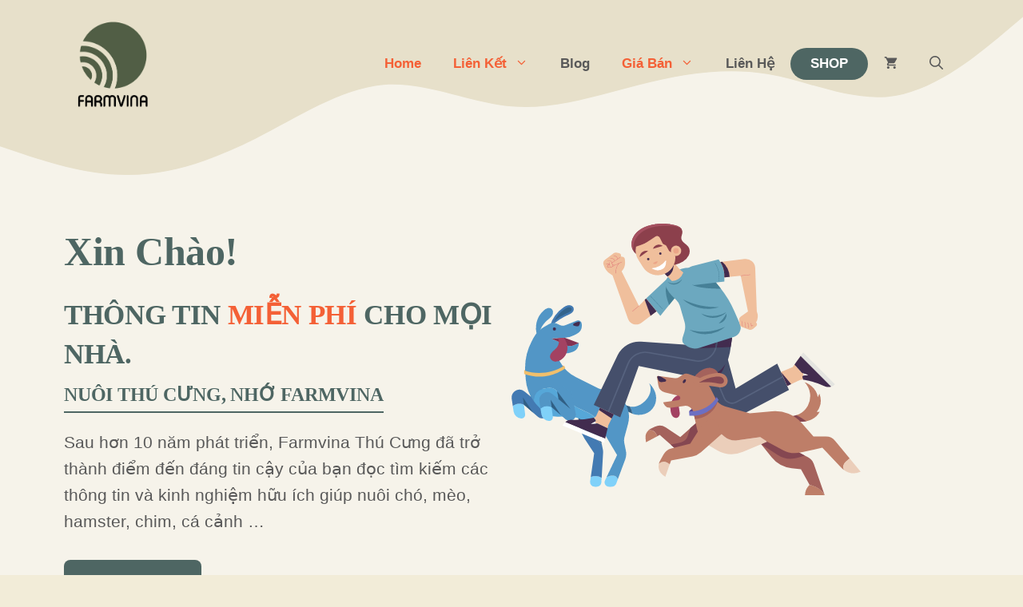

--- FILE ---
content_type: text/html; charset=UTF-8
request_url: https://thucung.farmvina.com/
body_size: 26976
content:
<!DOCTYPE html><html lang="vi"><head><script data-no-optimize="1">var litespeed_docref=sessionStorage.getItem("litespeed_docref");litespeed_docref&&(Object.defineProperty(document,"referrer",{get:function(){return litespeed_docref}}),sessionStorage.removeItem("litespeed_docref"));</script> <meta charset="UTF-8"><meta name='robots' content='index, follow, max-image-preview:large, max-snippet:-1, max-video-preview:-1' /><style>img:is([sizes="auto" i], [sizes^="auto," i]) { contain-intrinsic-size: 3000px 1500px }</style><meta name="viewport" content="width=device-width, initial-scale=1"><title>Home | Farmvina Sinh Vật Cảnh</title><link rel="canonical" href="https://thucung.farmvina.com/" /><meta property="og:locale" content="vi_VN" /><meta property="og:type" content="website" /><meta property="og:title" content="Home" /><meta property="og:description" content="Xin Chào! Thông tin miễn phí cho mọi nhà. Nuôi Thú Cưng, Nhớ Farmvina Sau hơn 10 năm phát triển, Farmvina Thú Cưng đã trở thành điểm đến đáng tin cậy của bạn đọc tìm kiếm các thông tin và kinh nghiệm hữu ích giúp nuôi chó, mèo, hamster, chim, cá cảnh &#8230; Về Farmvina ... Đọc Tiếp" /><meta property="og:url" content="https://thucung.farmvina.com/" /><meta property="og:site_name" content="Farmvina Sinh Vật Cảnh" /><meta property="article:publisher" content="https://facebook.com/farmvina" /><meta name="twitter:card" content="summary_large_image" /><meta name="twitter:site" content="@farmvina" /><link rel='dns-prefetch' href='//app.getbeamer.com' /><link href='https://fonts.gstatic.com' crossorigin rel='preconnect' /><link href='https://fonts.googleapis.com' crossorigin rel='preconnect' /><link data-optimized="2" rel="stylesheet" href="https://thucung.farmvina.com/wp-content/litespeed/css/80fceaa2aa5e836849e1b8961ebe4907.css?ver=6924d" /><style id='classic-theme-styles-inline-css'>/*! This file is auto-generated */
.wp-block-button__link{color:#fff;background-color:#32373c;border-radius:9999px;box-shadow:none;text-decoration:none;padding:calc(.667em + 2px) calc(1.333em + 2px);font-size:1.125em}.wp-block-file__button{background:#32373c;color:#fff;text-decoration:none}</style><style id='global-styles-inline-css'>:root{--wp--preset--aspect-ratio--square: 1;--wp--preset--aspect-ratio--4-3: 4/3;--wp--preset--aspect-ratio--3-4: 3/4;--wp--preset--aspect-ratio--3-2: 3/2;--wp--preset--aspect-ratio--2-3: 2/3;--wp--preset--aspect-ratio--16-9: 16/9;--wp--preset--aspect-ratio--9-16: 9/16;--wp--preset--color--black: #000000;--wp--preset--color--cyan-bluish-gray: #abb8c3;--wp--preset--color--white: #ffffff;--wp--preset--color--pale-pink: #f78da7;--wp--preset--color--vivid-red: #cf2e2e;--wp--preset--color--luminous-vivid-orange: #ff6900;--wp--preset--color--luminous-vivid-amber: #fcb900;--wp--preset--color--light-green-cyan: #7bdcb5;--wp--preset--color--vivid-green-cyan: #00d084;--wp--preset--color--pale-cyan-blue: #8ed1fc;--wp--preset--color--vivid-cyan-blue: #0693e3;--wp--preset--color--vivid-purple: #9b51e0;--wp--preset--color--contrast: var(--contrast);--wp--preset--color--contrast-2: var(--contrast-2);--wp--preset--color--contrast-3: var(--contrast-3);--wp--preset--color--contrast-4: var(--contrast-4);--wp--preset--color--base-4: var(--base-4);--wp--preset--color--base: var(--base);--wp--preset--color--base-2: var(--base-2);--wp--preset--color--base-3: var(--base-3);--wp--preset--color--accent: var(--accent);--wp--preset--color--accent-2: var(--accent-2);--wp--preset--color--accent-3: var(--accent-3);--wp--preset--gradient--vivid-cyan-blue-to-vivid-purple: linear-gradient(135deg,rgba(6,147,227,1) 0%,rgb(155,81,224) 100%);--wp--preset--gradient--light-green-cyan-to-vivid-green-cyan: linear-gradient(135deg,rgb(122,220,180) 0%,rgb(0,208,130) 100%);--wp--preset--gradient--luminous-vivid-amber-to-luminous-vivid-orange: linear-gradient(135deg,rgba(252,185,0,1) 0%,rgba(255,105,0,1) 100%);--wp--preset--gradient--luminous-vivid-orange-to-vivid-red: linear-gradient(135deg,rgba(255,105,0,1) 0%,rgb(207,46,46) 100%);--wp--preset--gradient--very-light-gray-to-cyan-bluish-gray: linear-gradient(135deg,rgb(238,238,238) 0%,rgb(169,184,195) 100%);--wp--preset--gradient--cool-to-warm-spectrum: linear-gradient(135deg,rgb(74,234,220) 0%,rgb(151,120,209) 20%,rgb(207,42,186) 40%,rgb(238,44,130) 60%,rgb(251,105,98) 80%,rgb(254,248,76) 100%);--wp--preset--gradient--blush-light-purple: linear-gradient(135deg,rgb(255,206,236) 0%,rgb(152,150,240) 100%);--wp--preset--gradient--blush-bordeaux: linear-gradient(135deg,rgb(254,205,165) 0%,rgb(254,45,45) 50%,rgb(107,0,62) 100%);--wp--preset--gradient--luminous-dusk: linear-gradient(135deg,rgb(255,203,112) 0%,rgb(199,81,192) 50%,rgb(65,88,208) 100%);--wp--preset--gradient--pale-ocean: linear-gradient(135deg,rgb(255,245,203) 0%,rgb(182,227,212) 50%,rgb(51,167,181) 100%);--wp--preset--gradient--electric-grass: linear-gradient(135deg,rgb(202,248,128) 0%,rgb(113,206,126) 100%);--wp--preset--gradient--midnight: linear-gradient(135deg,rgb(2,3,129) 0%,rgb(40,116,252) 100%);--wp--preset--font-size--small: 13px;--wp--preset--font-size--medium: 20px;--wp--preset--font-size--large: 36px;--wp--preset--font-size--x-large: 42px;--wp--preset--font-family--inter: "Inter", sans-serif;--wp--preset--font-family--cardo: Cardo;--wp--preset--spacing--20: 0.44rem;--wp--preset--spacing--30: 0.67rem;--wp--preset--spacing--40: 1rem;--wp--preset--spacing--50: 1.5rem;--wp--preset--spacing--60: 2.25rem;--wp--preset--spacing--70: 3.38rem;--wp--preset--spacing--80: 5.06rem;--wp--preset--shadow--natural: 6px 6px 9px rgba(0, 0, 0, 0.2);--wp--preset--shadow--deep: 12px 12px 50px rgba(0, 0, 0, 0.4);--wp--preset--shadow--sharp: 6px 6px 0px rgba(0, 0, 0, 0.2);--wp--preset--shadow--outlined: 6px 6px 0px -3px rgba(255, 255, 255, 1), 6px 6px rgba(0, 0, 0, 1);--wp--preset--shadow--crisp: 6px 6px 0px rgba(0, 0, 0, 1);}:where(.is-layout-flex){gap: 0.5em;}:where(.is-layout-grid){gap: 0.5em;}body .is-layout-flex{display: flex;}.is-layout-flex{flex-wrap: wrap;align-items: center;}.is-layout-flex > :is(*, div){margin: 0;}body .is-layout-grid{display: grid;}.is-layout-grid > :is(*, div){margin: 0;}:where(.wp-block-columns.is-layout-flex){gap: 2em;}:where(.wp-block-columns.is-layout-grid){gap: 2em;}:where(.wp-block-post-template.is-layout-flex){gap: 1.25em;}:where(.wp-block-post-template.is-layout-grid){gap: 1.25em;}.has-black-color{color: var(--wp--preset--color--black) !important;}.has-cyan-bluish-gray-color{color: var(--wp--preset--color--cyan-bluish-gray) !important;}.has-white-color{color: var(--wp--preset--color--white) !important;}.has-pale-pink-color{color: var(--wp--preset--color--pale-pink) !important;}.has-vivid-red-color{color: var(--wp--preset--color--vivid-red) !important;}.has-luminous-vivid-orange-color{color: var(--wp--preset--color--luminous-vivid-orange) !important;}.has-luminous-vivid-amber-color{color: var(--wp--preset--color--luminous-vivid-amber) !important;}.has-light-green-cyan-color{color: var(--wp--preset--color--light-green-cyan) !important;}.has-vivid-green-cyan-color{color: var(--wp--preset--color--vivid-green-cyan) !important;}.has-pale-cyan-blue-color{color: var(--wp--preset--color--pale-cyan-blue) !important;}.has-vivid-cyan-blue-color{color: var(--wp--preset--color--vivid-cyan-blue) !important;}.has-vivid-purple-color{color: var(--wp--preset--color--vivid-purple) !important;}.has-black-background-color{background-color: var(--wp--preset--color--black) !important;}.has-cyan-bluish-gray-background-color{background-color: var(--wp--preset--color--cyan-bluish-gray) !important;}.has-white-background-color{background-color: var(--wp--preset--color--white) !important;}.has-pale-pink-background-color{background-color: var(--wp--preset--color--pale-pink) !important;}.has-vivid-red-background-color{background-color: var(--wp--preset--color--vivid-red) !important;}.has-luminous-vivid-orange-background-color{background-color: var(--wp--preset--color--luminous-vivid-orange) !important;}.has-luminous-vivid-amber-background-color{background-color: var(--wp--preset--color--luminous-vivid-amber) !important;}.has-light-green-cyan-background-color{background-color: var(--wp--preset--color--light-green-cyan) !important;}.has-vivid-green-cyan-background-color{background-color: var(--wp--preset--color--vivid-green-cyan) !important;}.has-pale-cyan-blue-background-color{background-color: var(--wp--preset--color--pale-cyan-blue) !important;}.has-vivid-cyan-blue-background-color{background-color: var(--wp--preset--color--vivid-cyan-blue) !important;}.has-vivid-purple-background-color{background-color: var(--wp--preset--color--vivid-purple) !important;}.has-black-border-color{border-color: var(--wp--preset--color--black) !important;}.has-cyan-bluish-gray-border-color{border-color: var(--wp--preset--color--cyan-bluish-gray) !important;}.has-white-border-color{border-color: var(--wp--preset--color--white) !important;}.has-pale-pink-border-color{border-color: var(--wp--preset--color--pale-pink) !important;}.has-vivid-red-border-color{border-color: var(--wp--preset--color--vivid-red) !important;}.has-luminous-vivid-orange-border-color{border-color: var(--wp--preset--color--luminous-vivid-orange) !important;}.has-luminous-vivid-amber-border-color{border-color: var(--wp--preset--color--luminous-vivid-amber) !important;}.has-light-green-cyan-border-color{border-color: var(--wp--preset--color--light-green-cyan) !important;}.has-vivid-green-cyan-border-color{border-color: var(--wp--preset--color--vivid-green-cyan) !important;}.has-pale-cyan-blue-border-color{border-color: var(--wp--preset--color--pale-cyan-blue) !important;}.has-vivid-cyan-blue-border-color{border-color: var(--wp--preset--color--vivid-cyan-blue) !important;}.has-vivid-purple-border-color{border-color: var(--wp--preset--color--vivid-purple) !important;}.has-vivid-cyan-blue-to-vivid-purple-gradient-background{background: var(--wp--preset--gradient--vivid-cyan-blue-to-vivid-purple) !important;}.has-light-green-cyan-to-vivid-green-cyan-gradient-background{background: var(--wp--preset--gradient--light-green-cyan-to-vivid-green-cyan) !important;}.has-luminous-vivid-amber-to-luminous-vivid-orange-gradient-background{background: var(--wp--preset--gradient--luminous-vivid-amber-to-luminous-vivid-orange) !important;}.has-luminous-vivid-orange-to-vivid-red-gradient-background{background: var(--wp--preset--gradient--luminous-vivid-orange-to-vivid-red) !important;}.has-very-light-gray-to-cyan-bluish-gray-gradient-background{background: var(--wp--preset--gradient--very-light-gray-to-cyan-bluish-gray) !important;}.has-cool-to-warm-spectrum-gradient-background{background: var(--wp--preset--gradient--cool-to-warm-spectrum) !important;}.has-blush-light-purple-gradient-background{background: var(--wp--preset--gradient--blush-light-purple) !important;}.has-blush-bordeaux-gradient-background{background: var(--wp--preset--gradient--blush-bordeaux) !important;}.has-luminous-dusk-gradient-background{background: var(--wp--preset--gradient--luminous-dusk) !important;}.has-pale-ocean-gradient-background{background: var(--wp--preset--gradient--pale-ocean) !important;}.has-electric-grass-gradient-background{background: var(--wp--preset--gradient--electric-grass) !important;}.has-midnight-gradient-background{background: var(--wp--preset--gradient--midnight) !important;}.has-small-font-size{font-size: var(--wp--preset--font-size--small) !important;}.has-medium-font-size{font-size: var(--wp--preset--font-size--medium) !important;}.has-large-font-size{font-size: var(--wp--preset--font-size--large) !important;}.has-x-large-font-size{font-size: var(--wp--preset--font-size--x-large) !important;}
:where(.wp-block-post-template.is-layout-flex){gap: 1.25em;}:where(.wp-block-post-template.is-layout-grid){gap: 1.25em;}
:where(.wp-block-columns.is-layout-flex){gap: 2em;}:where(.wp-block-columns.is-layout-grid){gap: 2em;}
:root :where(.wp-block-pullquote){font-size: 1.5em;line-height: 1.6;}</style><style id='woocommerce-inline-inline-css'>.woocommerce form .form-row .required { visibility: visible; }</style><style id='generate-style-inline-css'>body{background-color:var(--base);color:var(--contrast-4);}a{color:var(--accent-2);}a:hover, a:focus{text-decoration:underline;}.entry-title a, .site-branding a, a.button, .wp-block-button__link, .main-navigation a{text-decoration:none;}a:hover, a:focus, a:active{color:var(--accent);}.wp-block-group__inner-container{max-width:1200px;margin-left:auto;margin-right:auto;}.site-header .header-image{width:120px;}:root{--contrast:#291c1d;--contrast-2:#362526;--contrast-3:#595959;--contrast-4:#6e6e6e;--base-4:#e7e0ca;--base:#f2ecd8;--base-2:#f6f3ea;--base-3:#FFFFFF;--accent:#4e6663;--accent-2:#F46036;--accent-3:#f6ab4a;}:root .has-contrast-color{color:var(--contrast);}:root .has-contrast-background-color{background-color:var(--contrast);}:root .has-contrast-2-color{color:var(--contrast-2);}:root .has-contrast-2-background-color{background-color:var(--contrast-2);}:root .has-contrast-3-color{color:var(--contrast-3);}:root .has-contrast-3-background-color{background-color:var(--contrast-3);}:root .has-contrast-4-color{color:var(--contrast-4);}:root .has-contrast-4-background-color{background-color:var(--contrast-4);}:root .has-base-4-color{color:var(--base-4);}:root .has-base-4-background-color{background-color:var(--base-4);}:root .has-base-color{color:var(--base);}:root .has-base-background-color{background-color:var(--base);}:root .has-base-2-color{color:var(--base-2);}:root .has-base-2-background-color{background-color:var(--base-2);}:root .has-base-3-color{color:var(--base-3);}:root .has-base-3-background-color{background-color:var(--base-3);}:root .has-accent-color{color:var(--accent);}:root .has-accent-background-color{background-color:var(--accent);}:root .has-accent-2-color{color:var(--accent-2);}:root .has-accent-2-background-color{background-color:var(--accent-2);}:root .has-accent-3-color{color:var(--accent-3);}:root .has-accent-3-background-color{background-color:var(--accent-3);}.gp-modal:not(.gp-modal--open):not(.gp-modal--transition){display:none;}.gp-modal--transition:not(.gp-modal--open){pointer-events:none;}.gp-modal-overlay:not(.gp-modal-overlay--open):not(.gp-modal--transition){display:none;}.gp-modal__overlay{display:none;position:fixed;top:0;left:0;right:0;bottom:0;background:rgba(0,0,0,0.2);display:flex;justify-content:center;align-items:center;z-index:10000;backdrop-filter:blur(3px);transition:opacity 500ms ease;opacity:0;}.gp-modal--open:not(.gp-modal--transition) .gp-modal__overlay{opacity:1;}.gp-modal__container{max-width:100%;max-height:100vh;transform:scale(0.9);transition:transform 500ms ease;padding:0 10px;}.gp-modal--open:not(.gp-modal--transition) .gp-modal__container{transform:scale(1);}.search-modal-fields{display:flex;}.gp-search-modal .gp-modal__overlay{align-items:flex-start;padding-top:25vh;background:var(--gp-search-modal-overlay-bg-color);}.search-modal-form{width:500px;max-width:100%;background-color:var(--gp-search-modal-bg-color);color:var(--gp-search-modal-text-color);}.search-modal-form .search-field, .search-modal-form .search-field:focus{width:100%;height:60px;background-color:transparent;border:0;appearance:none;color:currentColor;}.search-modal-fields button, .search-modal-fields button:active, .search-modal-fields button:focus, .search-modal-fields button:hover{background-color:transparent;border:0;color:currentColor;width:60px;}body, button, input, select, textarea{font-family:Nunito, sans-serif;font-weight:normal;font-size:21px;}body{line-height:1.6;}.main-navigation a, .main-navigation .menu-toggle, .main-navigation .menu-bar-items{font-family:inherit;font-weight:bold;font-size:17px;}.main-title{font-family:inherit;font-size:36px;}h1{font-family:Comfortaa, display;font-weight:700;font-size:42px;letter-spacing:-0.01em;line-height:1.4em;}@media (max-width:768px){h1{font-size:31px;}}h2{font-family:Comfortaa, display;font-weight:700;text-transform:uppercase;font-size:35px;letter-spacing:-0.01em;line-height:1.4em;}@media (max-width:768px){h2{font-size:30px;}}h3{font-family:Comfortaa, display;font-weight:700;text-transform:uppercase;font-size:29px;letter-spacing:-0.01em;line-height:1.4em;}@media (max-width:768px){h3{font-size:24px;}}h4{font-family:Comfortaa, display;font-weight:700;font-size:24px;letter-spacing:-0.01em;line-height:1.5em;}@media (max-width:768px){h4{font-size:22px;}}h5{font-family:Comfortaa, display;font-weight:700;font-size:20px;letter-spacing:-0.01em;line-height:1.4em;}@media (max-width:768px){h5{font-size:19px;}}.top-bar{background-color:#636363;color:#ffffff;}.top-bar a{color:#ffffff;}.top-bar a:hover{color:#303030;}.site-header{background-color:var(--base);color:var(--accent);}.site-header a{color:var(--accent-2);}.site-header a:hover{color:var(--accent);}.main-title a,.main-title a:hover{color:var(--accent-2);}.site-description{color:var(--contrast-4);}.main-navigation .main-nav ul li a, .main-navigation .menu-toggle, .main-navigation .menu-bar-items{color:var(--contrast-3);}.main-navigation .main-nav ul li:not([class*="current-menu-"]):hover > a, .main-navigation .main-nav ul li:not([class*="current-menu-"]):focus > a, .main-navigation .main-nav ul li.sfHover:not([class*="current-menu-"]) > a, .main-navigation .menu-bar-item:hover > a, .main-navigation .menu-bar-item.sfHover > a{color:var(--accent-2);}button.menu-toggle:hover,button.menu-toggle:focus{color:var(--contrast-3);}.main-navigation .main-nav ul li[class*="current-menu-"] > a{color:var(--accent-2);}.navigation-search input[type="search"],.navigation-search input[type="search"]:active, .navigation-search input[type="search"]:focus, .main-navigation .main-nav ul li.search-item.active > a, .main-navigation .menu-bar-items .search-item.active > a{color:var(--accent-2);}.main-navigation .main-nav ul ul li a{color:var(--accent);}.main-navigation .main-nav ul ul li:not([class*="current-menu-"]):hover > a,.main-navigation .main-nav ul ul li:not([class*="current-menu-"]):focus > a, .main-navigation .main-nav ul ul li.sfHover:not([class*="current-menu-"]) > a{color:var(--accent-2);}.main-navigation .main-nav ul ul li[class*="current-menu-"] > a{color:var(--accent-2);}.separate-containers .inside-article, .separate-containers .comments-area, .separate-containers .page-header, .one-container .container, .separate-containers .paging-navigation, .inside-page-header{color:var(--contrast-3);background-color:var(--base);}.inside-article a,.paging-navigation a,.comments-area a,.page-header a{color:var(--accent-2);}.inside-article a:hover,.paging-navigation a:hover,.comments-area a:hover,.page-header a:hover{color:var(--accent);}.entry-title a{color:var(--contrast);}.entry-title a:hover{color:var(--contrast-2);}.entry-meta{color:var(--contrast-2);}h1{color:var(--accent);}h2{color:var(--accent);}h3{color:var(--accent);}h4{color:var(--accent);}h5{color:var(--accent);}h6{color:var(--accent);}.sidebar .widget{color:var(--contrast-4);background-color:var(--base-2);}.sidebar .widget a{color:var(--accent-2);}.sidebar .widget a:hover{color:var(--accent);}.sidebar .widget .widget-title{color:var(--contrast-4);}.footer-widgets{color:var(--base-3);background-color:var(--base-3);}.footer-widgets a{color:var(--accent-3);}.footer-widgets a:hover{color:var(--base-2);}.footer-widgets .widget-title{color:var(--accent);}.site-info{color:var(--base-3);background-color:var(--contrast);}.site-info a{color:var(--accent-3);}.site-info a:hover{color:var(--base-3);}.footer-bar .widget_nav_menu .current-menu-item a{color:var(--base-3);}input[type="text"],input[type="email"],input[type="url"],input[type="password"],input[type="search"],input[type="tel"],input[type="number"],textarea,select{color:var(--contrast-4);background-color:var(--base-3);border-color:var(--base-3);}input[type="text"]:focus,input[type="email"]:focus,input[type="url"]:focus,input[type="password"]:focus,input[type="search"]:focus,input[type="tel"]:focus,input[type="number"]:focus,textarea:focus,select:focus{color:var(--contrast-4);background-color:var(--base-3);border-color:var(--accent);}button,html input[type="button"],input[type="reset"],input[type="submit"],a.button,a.wp-block-button__link:not(.has-background){color:var(--base-3);background-color:var(--accent);}button:hover,html input[type="button"]:hover,input[type="reset"]:hover,input[type="submit"]:hover,a.button:hover,button:focus,html input[type="button"]:focus,input[type="reset"]:focus,input[type="submit"]:focus,a.button:focus,a.wp-block-button__link:not(.has-background):active,a.wp-block-button__link:not(.has-background):focus,a.wp-block-button__link:not(.has-background):hover{color:var(--base-3);background-color:var(--accent-2);}a.generate-back-to-top{background-color:rgba( 0,0,0,0.4 );color:#ffffff;}a.generate-back-to-top:hover,a.generate-back-to-top:focus{background-color:rgba( 0,0,0,0.6 );color:#ffffff;}:root{--gp-search-modal-bg-color:var(--base-3);--gp-search-modal-text-color:var(--contrast);--gp-search-modal-overlay-bg-color:rgba(0,0,0,0.2);}@media (max-width: 950px){.main-navigation .menu-bar-item:hover > a, .main-navigation .menu-bar-item.sfHover > a{background:none;color:var(--contrast-3);}}.nav-below-header .main-navigation .inside-navigation.grid-container, .nav-above-header .main-navigation .inside-navigation.grid-container{padding:0px 20px 0px 20px;}.separate-containers .inside-article, .separate-containers .comments-area, .separate-containers .page-header, .separate-containers .paging-navigation, .one-container .site-content, .inside-page-header{padding:80px 40px 80px 40px;}.site-main .wp-block-group__inner-container{padding:80px 40px 80px 40px;}.separate-containers .paging-navigation{padding-top:20px;padding-bottom:20px;}.entry-content .alignwide, body:not(.no-sidebar) .entry-content .alignfull{margin-left:-40px;width:calc(100% + 80px);max-width:calc(100% + 80px);}.sidebar .widget, .page-header, .widget-area .main-navigation, .site-main > *{margin-bottom:30px;}.separate-containers .site-main{margin:30px;}.both-right .inside-left-sidebar,.both-left .inside-left-sidebar{margin-right:15px;}.both-right .inside-right-sidebar,.both-left .inside-right-sidebar{margin-left:15px;}.one-container.archive .post:not(:last-child):not(.is-loop-template-item), .one-container.blog .post:not(:last-child):not(.is-loop-template-item){padding-bottom:80px;}.separate-containers .featured-image{margin-top:30px;}.separate-containers .inside-right-sidebar, .separate-containers .inside-left-sidebar{margin-top:30px;margin-bottom:30px;}.rtl .menu-item-has-children .dropdown-menu-toggle{padding-left:20px;}.rtl .main-navigation .main-nav ul li.menu-item-has-children > a{padding-right:20px;}@media (max-width:768px){.separate-containers .inside-article, .separate-containers .comments-area, .separate-containers .page-header, .separate-containers .paging-navigation, .one-container .site-content, .inside-page-header{padding:60px 30px 60px 30px;}.site-main .wp-block-group__inner-container{padding:60px 30px 60px 30px;}.inside-top-bar{padding-right:30px;padding-left:30px;}.inside-header{padding-top:0px;padding-right:30px;padding-left:30px;}.widget-area .widget{padding-top:30px;padding-right:30px;padding-bottom:30px;padding-left:30px;}.footer-widgets-container{padding-top:30px;padding-right:30px;padding-bottom:30px;padding-left:30px;}.inside-site-info{padding-right:30px;padding-left:30px;}.entry-content .alignwide, body:not(.no-sidebar) .entry-content .alignfull{margin-left:-30px;width:calc(100% + 60px);max-width:calc(100% + 60px);}.one-container .site-main .paging-navigation{margin-bottom:30px;}}/* End cached CSS */.is-right-sidebar{width:25%;}.is-left-sidebar{width:25%;}.site-content .content-area{width:100%;}@media (max-width: 950px){.main-navigation .menu-toggle,.sidebar-nav-mobile:not(#sticky-placeholder){display:block;}.main-navigation ul,.gen-sidebar-nav,.main-navigation:not(.slideout-navigation):not(.toggled) .main-nav > ul,.has-inline-mobile-toggle #site-navigation .inside-navigation > *:not(.navigation-search):not(.main-nav){display:none;}.nav-align-right .inside-navigation,.nav-align-center .inside-navigation{justify-content:space-between;}.has-inline-mobile-toggle .mobile-menu-control-wrapper{display:flex;flex-wrap:wrap;}.has-inline-mobile-toggle .inside-header{flex-direction:row;text-align:left;flex-wrap:wrap;}.has-inline-mobile-toggle .header-widget,.has-inline-mobile-toggle #site-navigation{flex-basis:100%;}.nav-float-left .has-inline-mobile-toggle #site-navigation{order:10;}}
.dynamic-author-image-rounded{border-radius:100%;}.dynamic-featured-image, .dynamic-author-image{vertical-align:middle;}.one-container.blog .dynamic-content-template:not(:last-child), .one-container.archive .dynamic-content-template:not(:last-child){padding-bottom:0px;}.dynamic-entry-excerpt > p:last-child{margin-bottom:0px;}
.page-hero .inside-page-hero.grid-container{max-width:calc(1200px - 0px - 0px);}.inside-page-hero > *:last-child{margin-bottom:0px;}.page-hero time.updated{display:none;}.header-wrap{position:absolute;left:0px;right:0px;z-index:10;}.header-wrap .site-header{background:transparent;}
.post-image:not(:first-child), .page-content:not(:first-child), .entry-content:not(:first-child), .entry-summary:not(:first-child), footer.entry-meta{margin-top:4em;}.post-image-above-header .inside-article div.featured-image, .post-image-above-header .inside-article div.post-image{margin-bottom:4em;}.main-navigation.slideout-navigation .main-nav > ul > li > a{line-height:50px;}</style><style id='generate-offside-inline-css'>:root{--gp-slideout-width:265px;}.slideout-navigation.main-navigation{background-color:var(--base);}.slideout-navigation.main-navigation .main-nav ul li:not([class*="current-menu-"]):hover > a, .slideout-navigation.main-navigation .main-nav ul li:not([class*="current-menu-"]):focus > a, .slideout-navigation.main-navigation .main-nav ul li.sfHover:not([class*="current-menu-"]) > a{color:var(--accent);background-color:var(--base-2);}.slideout-navigation, .slideout-navigation a{color:var(--contrast-3);}.slideout-navigation button.slideout-exit{color:var(--contrast-3);padding-left:20px;padding-right:20px;}.slide-opened nav.toggled .menu-toggle:before{display:none;}@media (max-width: 950px){.menu-bar-item.slideout-toggle{display:none;}}</style><style id='generate-navigation-branding-inline-css'>@media (max-width: 950px){.site-header, #site-navigation, #sticky-navigation{display:none !important;opacity:0.0;}#mobile-header{display:block !important;width:100% !important;}#mobile-header .main-nav > ul{display:none;}#mobile-header.toggled .main-nav > ul, #mobile-header .menu-toggle, #mobile-header .mobile-bar-items{display:block;}#mobile-header .main-nav{-ms-flex:0 0 100%;flex:0 0 100%;-webkit-box-ordinal-group:5;-ms-flex-order:4;order:4;}.navigation-branding .main-title a, .navigation-branding .main-title a:hover, .navigation-branding .main-title a:visited{color:var(--contrast-3);}}.main-navigation.has-branding .inside-navigation.grid-container, .main-navigation.has-branding.grid-container .inside-navigation:not(.grid-container){padding:0px 40px 0px 40px;}.main-navigation.has-branding:not(.grid-container) .inside-navigation:not(.grid-container) .navigation-branding{margin-left:10px;}.navigation-branding img, .site-logo.mobile-header-logo img{height:60px;width:auto;}.navigation-branding .main-title{line-height:60px;}@media (max-width: 950px){.main-navigation.has-branding.nav-align-center .menu-bar-items, .main-navigation.has-sticky-branding.navigation-stick.nav-align-center .menu-bar-items{margin-left:auto;}.navigation-branding{margin-right:auto;margin-left:10px;}.navigation-branding .main-title, .mobile-header-navigation .site-logo{margin-left:10px;}.main-navigation.has-branding .inside-navigation.grid-container{padding:0px;}}</style><style id='generate-woocommerce-inline-css'>.woocommerce ul.products li.product .woocommerce-LoopProduct-link{color:var(--accent);}.woocommerce ul.products li.product .woocommerce-LoopProduct-link:hover{color:var(--accent-2);}.woocommerce #respond input#submit, .woocommerce a.button, .woocommerce button.button, .woocommerce input.button{color:var(--base-3);background-color:var(--accent);}.woocommerce #respond input#submit:hover, .woocommerce a.button:hover, .woocommerce button.button:hover, .woocommerce input.button:hover{color:var(--base-3);background-color:var(--accent-2);}.woocommerce #respond input#submit.alt, .woocommerce a.button.alt, .woocommerce button.button.alt, .woocommerce input.button.alt, .woocommerce #respond input#submit.alt.disabled, .woocommerce #respond input#submit.alt.disabled:hover, .woocommerce #respond input#submit.alt:disabled, .woocommerce #respond input#submit.alt:disabled:hover, .woocommerce #respond input#submit.alt:disabled[disabled], .woocommerce #respond input#submit.alt:disabled[disabled]:hover, .woocommerce a.button.alt.disabled, .woocommerce a.button.alt.disabled:hover, .woocommerce a.button.alt:disabled, .woocommerce a.button.alt:disabled:hover, .woocommerce a.button.alt:disabled[disabled], .woocommerce a.button.alt:disabled[disabled]:hover, .woocommerce button.button.alt.disabled, .woocommerce button.button.alt.disabled:hover, .woocommerce button.button.alt:disabled, .woocommerce button.button.alt:disabled:hover, .woocommerce button.button.alt:disabled[disabled], .woocommerce button.button.alt:disabled[disabled]:hover, .woocommerce input.button.alt.disabled, .woocommerce input.button.alt.disabled:hover, .woocommerce input.button.alt:disabled, .woocommerce input.button.alt:disabled:hover, .woocommerce input.button.alt:disabled[disabled], .woocommerce input.button.alt:disabled[disabled]:hover{color:var(--base-3);background-color:var(--accent);}.woocommerce #respond input#submit.alt:hover, .woocommerce a.button.alt:hover, .woocommerce button.button.alt:hover, .woocommerce input.button.alt:hover{color:var(--base-3);background-color:var(--accent-2);}.woocommerce .star-rating span:before, .woocommerce p.stars:hover a::before{color:var(--accent-3);}.woocommerce span.onsale{background-color:var(--accent-2);color:var(--base-3);}.woocommerce ul.products li.product .price, .woocommerce div.product p.price{color:var(--accent);}.woocommerce div.product .woocommerce-tabs ul.tabs li a{color:var(--contrast-3);}.woocommerce div.product .woocommerce-tabs ul.tabs li a:hover, .woocommerce div.product .woocommerce-tabs ul.tabs li.active a{color:var(--accent-2);}.woocommerce-message{background-color:var(--accent);color:var(--base-3);}div.woocommerce-message a.button, div.woocommerce-message a.button:focus, div.woocommerce-message a.button:hover, div.woocommerce-message a, div.woocommerce-message a:focus, div.woocommerce-message a:hover{color:var(--base-3);}.woocommerce-info{background-color:var(--accent-2);color:var(--base-3);}div.woocommerce-info a.button, div.woocommerce-info a.button:focus, div.woocommerce-info a.button:hover, div.woocommerce-info a, div.woocommerce-info a:focus, div.woocommerce-info a:hover{color:var(--base-3);}.woocommerce-error{background-color:var(--accent-2);color:var(--base-3);}div.woocommerce-error a.button, div.woocommerce-error a.button:focus, div.woocommerce-error a.button:hover, div.woocommerce-error a, div.woocommerce-error a:focus, div.woocommerce-error a:hover{color:var(--base-3);}.woocommerce-product-details__short-description{color:var(--contrast-3);}#wc-mini-cart{background-color:var(--base-3);color:var(--contrast-4);}#wc-mini-cart a:not(.button), #wc-mini-cart a.remove{color:var(--contrast-4);}#wc-mini-cart .button{color:var(--base-3);}#wc-mini-cart .button:hover, #wc-mini-cart .button:focus, #wc-mini-cart .button:active{color:var(--base-3);}.woocommerce #content div.product div.images, .woocommerce div.product div.images, .woocommerce-page #content div.product div.images, .woocommerce-page div.product div.images{width:50%;}.add-to-cart-panel{background-color:var(--base-3);color:var(--contrast-4);}.add-to-cart-panel a:not(.button){color:var(--contrast-4);}.woocommerce .widget_price_filter .price_slider_wrapper .ui-widget-content{background-color:var(--base);}.woocommerce .widget_price_filter .ui-slider .ui-slider-range, .woocommerce .widget_price_filter .ui-slider .ui-slider-handle{background-color:var(--contrast-3);}.woocommerce-MyAccount-navigation li.is-active a:after, a.button.wc-forward:after{display:none;}#payment .payment_methods>.wc_payment_method>label:before{font-family:WooCommerce;content:"\e039";}#payment .payment_methods li.wc_payment_method>input[type=radio]:first-child:checked+label:before{content:"\e03c";}.woocommerce-ordering:after{font-family:WooCommerce;content:"\e00f";}.wc-columns-container .products, .woocommerce .related ul.products, .woocommerce .up-sells ul.products{grid-gap:50px;}@media (max-width: 1024px){.woocommerce .wc-columns-container.wc-tablet-columns-2 .products{-ms-grid-columns:(1fr)[2];grid-template-columns:repeat(2, 1fr);}.wc-related-upsell-tablet-columns-2 .related ul.products, .wc-related-upsell-tablet-columns-2 .up-sells ul.products{-ms-grid-columns:(1fr)[2];grid-template-columns:repeat(2, 1fr);}}@media (max-width:768px){.add-to-cart-panel .continue-shopping{background-color:var(--base-3);}.woocommerce #content div.product div.images,.woocommerce div.product div.images,.woocommerce-page #content div.product div.images,.woocommerce-page div.product div.images{width:100%;}}@media (max-width: 950px){nav.toggled .main-nav li.wc-menu-item{display:none !important;}.mobile-bar-items.wc-mobile-cart-items{z-index:1;}}</style> <script id="beamer-js-before" type="litespeed/javascript">var beamer_config={product_id:"UmbHRdqq2894",display:"right",button_position:"bottom-right",source:"wordpress53"}</script> <script defer="defer" src="https://app.getbeamer.com/js/beamer-embed.js" id="beamer-js"></script> <script type="litespeed/javascript" data-src="https://thucung.farmvina.com/wp-includes/js/jquery/jquery.min.js" id="jquery-core-js"></script> <script id="wc-add-to-cart-js-extra" type="litespeed/javascript">var wc_add_to_cart_params={"ajax_url":"\/wp-admin\/admin-ajax.php","wc_ajax_url":"\/?wc-ajax=%%endpoint%%","i18n_view_cart":"Xem gi\u1ecf h\u00e0ng","cart_url":"https:\/\/thucung.farmvina.com\/basket\/","is_cart":"","cart_redirect_after_add":"no"}</script> <script id="woocommerce-js-extra" type="litespeed/javascript">var woocommerce_params={"ajax_url":"\/wp-admin\/admin-ajax.php","wc_ajax_url":"\/?wc-ajax=%%endpoint%%"}</script> <meta name="google-site-verification" content="4tQwD0hHg6dqj3akwS4N09zlecoBIj5u2O94MgG5dxA" />
 <script type="litespeed/javascript" data-src="https://www.googletagmanager.com/gtag/js?id=G-B1PNYMML0E"></script> <script type="litespeed/javascript">window.dataLayer=window.dataLayer||[];function gtag(){dataLayer.push(arguments)}
gtag('js',new Date());gtag('config','G-B1PNYMML0E')</script> <script type="litespeed/javascript" data-src="https://pagead2.googlesyndication.com/pagead/js/adsbygoogle.js?client=ca-pub-9861592468104562"
     crossorigin="anonymous"></script> <noscript><style>.woocommerce-product-gallery{ opacity: 1 !important; }</style></noscript><style class='wp-fonts-local'>@font-face{font-family:Inter;font-style:normal;font-weight:300 900;font-display:fallback;src:url('https://thucung.farmvina.com/wp-content/plugins/woocommerce/assets/fonts/Inter-VariableFont_slnt,wght.woff2') format('woff2');font-stretch:normal;}
@font-face{font-family:Cardo;font-style:normal;font-weight:400;font-display:fallback;src:url('https://thucung.farmvina.com/wp-content/plugins/woocommerce/assets/fonts/cardo_normal_400.woff2') format('woff2');}</style><link rel="icon" href="https://thucung.farmvina.com/wp-content/uploads/2024/04/cropped-farmvina-logo-FINAL-01.png-32x32.webp" sizes="32x32" /><link rel="icon" href="https://thucung.farmvina.com/wp-content/uploads/2024/04/cropped-farmvina-logo-FINAL-01.png-192x192.webp" sizes="192x192" /><link rel="apple-touch-icon" href="https://thucung.farmvina.com/wp-content/uploads/2024/04/cropped-farmvina-logo-FINAL-01.png-180x180.webp" /><meta name="msapplication-TileImage" content="https://thucung.farmvina.com/wp-content/uploads/2024/04/cropped-farmvina-logo-FINAL-01.png-270x270.webp" /><style id="wp-custom-css">/* GeneratePress Site CSS */ /* SHOP menu button */
@media (min-width: 951px) {
	.main-navigation .main-nav ul li.nav-button a {
		background-color: var(--accent);
		color: var(--base-3);
		text-transform: uppercase;
		padding-left: 25px;
		padding-right: 25px;
		border-radius: 9999px;
		line-height: 40px;
	}
	.main-navigation .main-nav ul li.nav-button a:hover {
		background-color: var(--accent-2);
		color: var(--base-3);
	}
}

/* Single post featured image */
.single-post .featured-image img {
	border-radius: 8px;
}

/* Author archive */
.author img.avatar {
	border-radius: 100%;
}

/* Right sidebar */
.inside-right-sidebar .wp-block-categories-list,
.wc-block-product-categories-list{
	list-style: none;
	margin: 0;
}

/* Comments border */
article.comment-body .comment-content {
	border: 1px dashed var(--contrast-4);
}

/* Light box shadow */
.light-box-shadow {
	-webkit-box-shadow: 0px 0px 20px 0px rgba(0,0,0,0.1);
	-moz-box-shadow: 0px 0px 20px 0px rgba(0,0,0,0.1);
	box-shadow: 0px 0px 20px 0px rgba(0,0,0,0.1);
}

/* Services headline divider */
.entry-content .gb-headline.headline-divider svg {
	width: 7em;
}

/* WooCommerce */
/* Breadcrumbs */
.entry-content .woocommerce-breadcrumb  {
	font-weight: 700;
}
.entry-content .woocommerce-breadcrumb a {
	color: var(--accent);
}
.entry-content .woocommerce-breadcrumb a:hover {
	color: var(--base-2);
}

/* Product archive */
.wc-product-image {
	border: 2px solid var(--accent);
}
form.woocommerce-ordering .orderby {
	background-color: var(--base-2);
	border: 1px solid var(--contrast-4);
}
.wc-block-product-search__fields button.wc-block-product-search__button {
	display: none;
}
.woocommerce nav.woocommerce-pagination ul li span.current {
	background-color: var(--base-2);
}
.wc-columns-container .products .button,
.related.products .button {
	border-radius: 9999px;
}	
.woocommerce nav.woocommerce-pagination ul li a:hover {
	background-color: var(--base-2);
}

/* Single product */
.woocommerce-product-gallery__wrapper {
	border: 2px dashed var(--accent);
}

/* Basket */
.woocommerce button.button:disabled[disabled] {
	color: var(--base-3);
}
.woocommerce-order .woocommerce-customer-details address {
	padding: 20px;
	border: 2px solid var(--contrast);
	border-radius: 0;
	box-shadow: 0px 0px 20px 0px rgba(0,0,0,0.1);
} /* End GeneratePress Site CSS */</style></head><body class="home page-template-default page page-id-6026 wp-custom-logo wp-embed-responsive theme-generatepress post-image-aligned-center slideout-enabled slideout-mobile sticky-menu-fade mobile-header mobile-header-logo woocommerce-no-js no-sidebar nav-float-right one-container header-aligned-left dropdown-hover full-width-content" itemtype="https://schema.org/WebPage" itemscope><div class="header-wrap"><a class="screen-reader-text skip-link" href="#content" title="Chuyển đến nội dung">Chuyển đến nội dung</a><header class="site-header has-inline-mobile-toggle" id="masthead" aria-label="Trang"  itemtype="https://schema.org/WPHeader" itemscope><div class="inside-header grid-container"><div class="site-logo">
<a href="https://thucung.farmvina.com/" rel="home">
<img data-lazyloaded="1" src="[data-uri]"  class="header-image is-logo-image" alt="Farmvina Sinh Vật Cảnh" data-src="https://thucung.farmvina.com/wp-content/uploads/2024/04/farmvina-logo-FINAL-01.png.webp" data-srcset="https://thucung.farmvina.com/wp-content/uploads/2024/04/farmvina-logo-FINAL-01.png.webp 1x, https://thucung.farmvina.com/wp-content/uploads/2024/04/farmvina-logo-FINAL-01.png.webp 2x" width="591" height="592" />
</a></div><nav class="main-navigation mobile-menu-control-wrapper" id="mobile-menu-control-wrapper" aria-label="Bật tắt mobile"><div class="menu-bar-items"><span class="menu-bar-item wc-menu-item  ">
<a href="https://thucung.farmvina.com/basket/" class="cart-contents shopping-cart has-svg-icon" title="View your shopping cart"><span class="gp-icon shopping-cart">
<svg viewBox="0 0 576 512" aria-hidden="true" version="1.1" xmlns="http://www.w3.org/2000/svg" width="1em" height="1em">
<path fill="none" d="M0 0h576v512H0z"/>
<path d="M181.54 409.6c-29.249 0-52.914 23.04-52.914 51.2 0 28.16 23.665 51.2 52.915 51.2 29.249 0 53.18-23.04 53.18-51.2 0-28.16-23.931-51.2-53.18-51.2zM22 0v51.2h53.18l95.725 194.304-35.897 62.464C115.598 342.272 141.124 384 181.54 384h319.08v-51.2h-319.08l29.249-51.2h198.096c19.943 0 37.492-10.496 46.533-26.368L550.61 89.088c9.838-16.896-2.925-37.888-23.133-37.888H133.944L108.95 0H22zm425.442 409.6c-29.25 0-52.915 23.04-52.915 51.2 0 28.16 23.665 51.2 52.915 51.2 29.249 0 53.18-23.04 53.18-51.2 0-28.16-23.931-51.2-53.18-51.2z"/>
</svg>
</span><span class="number-of-items no-items">0</span><span class="amount"></span></a><div id="wc-mini-cart" class="wc-mini-cart" aria-hidden="true"><div class="inside-wc-mini-cart"><div class="widget woocommerce widget_shopping_cart"><div class="widget_shopping_cart_content"></div></div></div></div>
</span>	<span class="menu-bar-item">
<a href="#" role="button" aria-label="Mở tìm kiếm" data-gpmodal-trigger="gp-search"><span class="gp-icon icon-search"><svg viewBox="0 0 512 512" aria-hidden="true" xmlns="http://www.w3.org/2000/svg" width="1em" height="1em"><path fill-rule="evenodd" clip-rule="evenodd" d="M208 48c-88.366 0-160 71.634-160 160s71.634 160 160 160 160-71.634 160-160S296.366 48 208 48zM0 208C0 93.125 93.125 0 208 0s208 93.125 208 208c0 48.741-16.765 93.566-44.843 129.024l133.826 134.018c9.366 9.379 9.355 24.575-.025 33.941-9.379 9.366-24.575 9.355-33.941-.025L337.238 370.987C301.747 399.167 256.839 416 208 416 93.125 416 0 322.875 0 208z" /></svg><svg viewBox="0 0 512 512" aria-hidden="true" xmlns="http://www.w3.org/2000/svg" width="1em" height="1em"><path d="M71.029 71.029c9.373-9.372 24.569-9.372 33.942 0L256 222.059l151.029-151.03c9.373-9.372 24.569-9.372 33.942 0 9.372 9.373 9.372 24.569 0 33.942L289.941 256l151.03 151.029c9.372 9.373 9.372 24.569 0 33.942-9.373 9.372-24.569 9.372-33.942 0L256 289.941l-151.029 151.03c-9.373 9.372-24.569 9.372-33.942 0-9.372-9.373-9.372-24.569 0-33.942L222.059 256 71.029 104.971c-9.372-9.373-9.372-24.569 0-33.942z" /></svg></span></a>
</span></div>		<button data-nav="site-navigation" class="menu-toggle" aria-controls="generate-slideout-menu" aria-expanded="false">
<span class="gp-icon icon-menu-bars"><svg viewBox="0 0 512 512" aria-hidden="true" xmlns="http://www.w3.org/2000/svg" width="1em" height="1em"><path d="M0 96c0-13.255 10.745-24 24-24h464c13.255 0 24 10.745 24 24s-10.745 24-24 24H24c-13.255 0-24-10.745-24-24zm0 160c0-13.255 10.745-24 24-24h464c13.255 0 24 10.745 24 24s-10.745 24-24 24H24c-13.255 0-24-10.745-24-24zm0 160c0-13.255 10.745-24 24-24h464c13.255 0 24 10.745 24 24s-10.745 24-24 24H24c-13.255 0-24-10.745-24-24z" /></svg><svg viewBox="0 0 512 512" aria-hidden="true" xmlns="http://www.w3.org/2000/svg" width="1em" height="1em"><path d="M71.029 71.029c9.373-9.372 24.569-9.372 33.942 0L256 222.059l151.029-151.03c9.373-9.372 24.569-9.372 33.942 0 9.372 9.373 9.372 24.569 0 33.942L289.941 256l151.03 151.029c9.372 9.373 9.372 24.569 0 33.942-9.373 9.372-24.569 9.372-33.942 0L256 289.941l-151.029 151.03c-9.373 9.372-24.569 9.372-33.942 0-9.372-9.373-9.372-24.569 0-33.942L222.059 256 71.029 104.971c-9.372-9.373-9.372-24.569 0-33.942z" /></svg></span><span class="screen-reader-text">Menu</span>		</button></nav><nav class="wc-menu-cart-activated main-navigation has-menu-bar-items sub-menu-right" id="site-navigation" aria-label="Chính"  itemtype="https://schema.org/SiteNavigationElement" itemscope><div class="inside-navigation grid-container">
<button class="menu-toggle" aria-controls="generate-slideout-menu" aria-expanded="false">
<span class="gp-icon icon-menu-bars"><svg viewBox="0 0 512 512" aria-hidden="true" xmlns="http://www.w3.org/2000/svg" width="1em" height="1em"><path d="M0 96c0-13.255 10.745-24 24-24h464c13.255 0 24 10.745 24 24s-10.745 24-24 24H24c-13.255 0-24-10.745-24-24zm0 160c0-13.255 10.745-24 24-24h464c13.255 0 24 10.745 24 24s-10.745 24-24 24H24c-13.255 0-24-10.745-24-24zm0 160c0-13.255 10.745-24 24-24h464c13.255 0 24 10.745 24 24s-10.745 24-24 24H24c-13.255 0-24-10.745-24-24z" /></svg><svg viewBox="0 0 512 512" aria-hidden="true" xmlns="http://www.w3.org/2000/svg" width="1em" height="1em"><path d="M71.029 71.029c9.373-9.372 24.569-9.372 33.942 0L256 222.059l151.029-151.03c9.373-9.372 24.569-9.372 33.942 0 9.372 9.373 9.372 24.569 0 33.942L289.941 256l151.03 151.029c9.372 9.373 9.372 24.569 0 33.942-9.373 9.372-24.569 9.372-33.942 0L256 289.941l-151.029 151.03c-9.373 9.372-24.569 9.372-33.942 0-9.372-9.373-9.372-24.569 0-33.942L222.059 256 71.029 104.971c-9.372-9.373-9.372-24.569 0-33.942z" /></svg></span><span class="screen-reader-text">Menu</span>				</button><div id="primary-menu" class="main-nav"><ul id="menu-main" class=" menu sf-menu"><li id="menu-item-41" class="menu-item menu-item-type-post_type menu-item-object-page menu-item-home current-menu-item page_item page-item-6026 current_page_item menu-item-41"><a href="https://thucung.farmvina.com/" aria-current="page">Home</a></li><li id="menu-item-6067" class="menu-item menu-item-type-custom menu-item-object-custom current-menu-item current_page_item menu-item-home menu-item-has-children menu-item-6067"><a href="https://thucung.farmvina.com" aria-current="page">Liên Kết<span role="presentation" class="dropdown-menu-toggle"><span class="gp-icon icon-arrow"><svg viewBox="0 0 330 512" aria-hidden="true" xmlns="http://www.w3.org/2000/svg" width="1em" height="1em"><path d="M305.913 197.085c0 2.266-1.133 4.815-2.833 6.514L171.087 335.593c-1.7 1.7-4.249 2.832-6.515 2.832s-4.815-1.133-6.515-2.832L26.064 203.599c-1.7-1.7-2.832-4.248-2.832-6.514s1.132-4.816 2.832-6.515l14.162-14.163c1.7-1.699 3.966-2.832 6.515-2.832 2.266 0 4.815 1.133 6.515 2.832l111.316 111.317 111.316-111.317c1.7-1.699 4.249-2.832 6.515-2.832s4.815 1.133 6.515 2.832l14.162 14.163c1.7 1.7 2.833 4.249 2.833 6.515z" /></svg></span></span></a><ul class="sub-menu"><li id="menu-item-6068" class="menu-item menu-item-type-custom menu-item-object-custom menu-item-6068"><a href="https://farmvina.com">Xuất Nhập Khẩu</a></li><li id="menu-item-6069" class="menu-item menu-item-type-custom menu-item-object-custom menu-item-6069"><a href="https://nongnghiep.farmvina.com">Nông Nghiệp</a></li><li id="menu-item-6070" class="menu-item menu-item-type-custom menu-item-object-custom menu-item-6070"><a href="https://caykieng.farmvina.com">Cây Hoa Kiểng</a></li><li id="menu-item-6071" class="menu-item menu-item-type-custom menu-item-object-custom menu-item-6071"><a href="https://khoedep.farmvina.com">Khoẻ &#8211; Đẹp</a></li><li id="menu-item-6072" class="menu-item menu-item-type-custom menu-item-object-custom menu-item-6072"><a href="https://news.farmvina.com">News (English)</a></li></ul></li><li id="menu-item-37" class="menu-item menu-item-type-post_type menu-item-object-page menu-item-37"><a href="https://thucung.farmvina.com/blog/">Blog</a></li><li id="menu-item-6304" class="menu-item menu-item-type-custom menu-item-object-custom current-menu-item current_page_item menu-item-home menu-item-has-children menu-item-6304"><a href="https://thucung.farmvina.com" aria-current="page">Giá Bán<span role="presentation" class="dropdown-menu-toggle"><span class="gp-icon icon-arrow"><svg viewBox="0 0 330 512" aria-hidden="true" xmlns="http://www.w3.org/2000/svg" width="1em" height="1em"><path d="M305.913 197.085c0 2.266-1.133 4.815-2.833 6.514L171.087 335.593c-1.7 1.7-4.249 2.832-6.515 2.832s-4.815-1.133-6.515-2.832L26.064 203.599c-1.7-1.7-2.832-4.248-2.832-6.514s1.132-4.816 2.832-6.515l14.162-14.163c1.7-1.699 3.966-2.832 6.515-2.832 2.266 0 4.815 1.133 6.515 2.832l111.316 111.317 111.316-111.317c1.7-1.699 4.249-2.832 6.515-2.832s4.815 1.133 6.515 2.832l14.162 14.163c1.7 1.7 2.833 4.249 2.833 6.515z" /></svg></span></span></a><ul class="sub-menu"><li id="menu-item-6305" class="menu-item menu-item-type-custom menu-item-object-custom menu-item-6305"><a href="https://thucung.farmvina.com/gia-cho/">Giá Chó Cảnh</a></li><li id="menu-item-6306" class="menu-item menu-item-type-custom menu-item-object-custom menu-item-6306"><a href="https://thucung.farmvina.com/gia-meo/">Giá Mèo Cảnh</a></li><li id="menu-item-6307" class="menu-item menu-item-type-custom menu-item-object-custom menu-item-6307"><a href="https://thucung.farmvina.com/gia-chim/">Giá Chim Cảnh</a></li><li id="menu-item-6308" class="menu-item menu-item-type-custom menu-item-object-custom menu-item-6308"><a href="https://thucung.farmvina.com/gia-ca/">Giá Cá Cảnh</a></li></ul></li><li id="menu-item-6029" class="menu-item menu-item-type-post_type menu-item-object-page menu-item-6029"><a href="https://thucung.farmvina.com/lien-he/">Liên Hệ</a></li><li id="menu-item-1002" class="nav-button menu-item menu-item-type-post_type menu-item-object-page menu-item-1002"><a href="https://thucung.farmvina.com/shop/">Shop</a></li></ul></div><div class="menu-bar-items"><span class="menu-bar-item wc-menu-item  ">
<a href="https://thucung.farmvina.com/basket/" class="cart-contents shopping-cart has-svg-icon" title="View your shopping cart"><span class="gp-icon shopping-cart">
<svg viewBox="0 0 576 512" aria-hidden="true" version="1.1" xmlns="http://www.w3.org/2000/svg" width="1em" height="1em">
<path fill="none" d="M0 0h576v512H0z"/>
<path d="M181.54 409.6c-29.249 0-52.914 23.04-52.914 51.2 0 28.16 23.665 51.2 52.915 51.2 29.249 0 53.18-23.04 53.18-51.2 0-28.16-23.931-51.2-53.18-51.2zM22 0v51.2h53.18l95.725 194.304-35.897 62.464C115.598 342.272 141.124 384 181.54 384h319.08v-51.2h-319.08l29.249-51.2h198.096c19.943 0 37.492-10.496 46.533-26.368L550.61 89.088c9.838-16.896-2.925-37.888-23.133-37.888H133.944L108.95 0H22zm425.442 409.6c-29.25 0-52.915 23.04-52.915 51.2 0 28.16 23.665 51.2 52.915 51.2 29.249 0 53.18-23.04 53.18-51.2 0-28.16-23.931-51.2-53.18-51.2z"/>
</svg>
</span><span class="number-of-items no-items">0</span><span class="amount"></span></a><div id="wc-mini-cart" class="wc-mini-cart" aria-hidden="true"><div class="inside-wc-mini-cart"><div class="widget woocommerce widget_shopping_cart"><div class="widget_shopping_cart_content"></div></div></div></div>
</span>	<span class="menu-bar-item">
<a href="#" role="button" aria-label="Mở tìm kiếm" data-gpmodal-trigger="gp-search"><span class="gp-icon icon-search"><svg viewBox="0 0 512 512" aria-hidden="true" xmlns="http://www.w3.org/2000/svg" width="1em" height="1em"><path fill-rule="evenodd" clip-rule="evenodd" d="M208 48c-88.366 0-160 71.634-160 160s71.634 160 160 160 160-71.634 160-160S296.366 48 208 48zM0 208C0 93.125 93.125 0 208 0s208 93.125 208 208c0 48.741-16.765 93.566-44.843 129.024l133.826 134.018c9.366 9.379 9.355 24.575-.025 33.941-9.379 9.366-24.575 9.355-33.941-.025L337.238 370.987C301.747 399.167 256.839 416 208 416 93.125 416 0 322.875 0 208z" /></svg><svg viewBox="0 0 512 512" aria-hidden="true" xmlns="http://www.w3.org/2000/svg" width="1em" height="1em"><path d="M71.029 71.029c9.373-9.372 24.569-9.372 33.942 0L256 222.059l151.029-151.03c9.373-9.372 24.569-9.372 33.942 0 9.372 9.373 9.372 24.569 0 33.942L289.941 256l151.03 151.029c9.372 9.373 9.372 24.569 0 33.942-9.373 9.372-24.569 9.372-33.942 0L256 289.941l-151.029 151.03c-9.373 9.372-24.569 9.372-33.942 0-9.372-9.373-9.372-24.569 0-33.942L222.059 256 71.029 104.971c-9.372-9.373-9.372-24.569 0-33.942z" /></svg></span></a>
</span></div></div></nav></div></header><nav id="mobile-header" itemtype="https://schema.org/SiteNavigationElement" itemscope class="main-navigation mobile-header-navigation has-branding wc-menu-cart-activated has-menu-bar-items"><div class="inside-navigation grid-container grid-parent"><div class="navigation-branding"><p class="main-title" itemprop="headline">
<a href="https://thucung.farmvina.com/" rel="home">
Farmvina Sinh Vật Cảnh
</a></p></div>					<button class="menu-toggle" aria-controls="mobile-menu" aria-expanded="false">
<span class="gp-icon icon-menu-bars"><svg viewBox="0 0 512 512" aria-hidden="true" xmlns="http://www.w3.org/2000/svg" width="1em" height="1em"><path d="M0 96c0-13.255 10.745-24 24-24h464c13.255 0 24 10.745 24 24s-10.745 24-24 24H24c-13.255 0-24-10.745-24-24zm0 160c0-13.255 10.745-24 24-24h464c13.255 0 24 10.745 24 24s-10.745 24-24 24H24c-13.255 0-24-10.745-24-24zm0 160c0-13.255 10.745-24 24-24h464c13.255 0 24 10.745 24 24s-10.745 24-24 24H24c-13.255 0-24-10.745-24-24z" /></svg><svg viewBox="0 0 512 512" aria-hidden="true" xmlns="http://www.w3.org/2000/svg" width="1em" height="1em"><path d="M71.029 71.029c9.373-9.372 24.569-9.372 33.942 0L256 222.059l151.029-151.03c9.373-9.372 24.569-9.372 33.942 0 9.372 9.373 9.372 24.569 0 33.942L289.941 256l151.03 151.029c9.372 9.373 9.372 24.569 0 33.942-9.373 9.372-24.569 9.372-33.942 0L256 289.941l-151.029 151.03c-9.373 9.372-24.569 9.372-33.942 0-9.372-9.373-9.372-24.569 0-33.942L222.059 256 71.029 104.971c-9.372-9.373-9.372-24.569 0-33.942z" /></svg></span><span class="screen-reader-text">Menu</span>					</button><div id="mobile-menu" class="main-nav"><ul id="menu-main-1" class=" menu sf-menu"><li class="menu-item menu-item-type-post_type menu-item-object-page menu-item-home current-menu-item page_item page-item-6026 current_page_item menu-item-41"><a href="https://thucung.farmvina.com/" aria-current="page">Home</a></li><li class="menu-item menu-item-type-custom menu-item-object-custom current-menu-item current_page_item menu-item-home menu-item-has-children menu-item-6067"><a href="https://thucung.farmvina.com" aria-current="page">Liên Kết<span role="presentation" class="dropdown-menu-toggle"><span class="gp-icon icon-arrow"><svg viewBox="0 0 330 512" aria-hidden="true" xmlns="http://www.w3.org/2000/svg" width="1em" height="1em"><path d="M305.913 197.085c0 2.266-1.133 4.815-2.833 6.514L171.087 335.593c-1.7 1.7-4.249 2.832-6.515 2.832s-4.815-1.133-6.515-2.832L26.064 203.599c-1.7-1.7-2.832-4.248-2.832-6.514s1.132-4.816 2.832-6.515l14.162-14.163c1.7-1.699 3.966-2.832 6.515-2.832 2.266 0 4.815 1.133 6.515 2.832l111.316 111.317 111.316-111.317c1.7-1.699 4.249-2.832 6.515-2.832s4.815 1.133 6.515 2.832l14.162 14.163c1.7 1.7 2.833 4.249 2.833 6.515z" /></svg></span></span></a><ul class="sub-menu"><li class="menu-item menu-item-type-custom menu-item-object-custom menu-item-6068"><a href="https://farmvina.com">Xuất Nhập Khẩu</a></li><li class="menu-item menu-item-type-custom menu-item-object-custom menu-item-6069"><a href="https://nongnghiep.farmvina.com">Nông Nghiệp</a></li><li class="menu-item menu-item-type-custom menu-item-object-custom menu-item-6070"><a href="https://caykieng.farmvina.com">Cây Hoa Kiểng</a></li><li class="menu-item menu-item-type-custom menu-item-object-custom menu-item-6071"><a href="https://khoedep.farmvina.com">Khoẻ &#8211; Đẹp</a></li><li class="menu-item menu-item-type-custom menu-item-object-custom menu-item-6072"><a href="https://news.farmvina.com">News (English)</a></li></ul></li><li class="menu-item menu-item-type-post_type menu-item-object-page menu-item-37"><a href="https://thucung.farmvina.com/blog/">Blog</a></li><li class="menu-item menu-item-type-custom menu-item-object-custom current-menu-item current_page_item menu-item-home menu-item-has-children menu-item-6304"><a href="https://thucung.farmvina.com" aria-current="page">Giá Bán<span role="presentation" class="dropdown-menu-toggle"><span class="gp-icon icon-arrow"><svg viewBox="0 0 330 512" aria-hidden="true" xmlns="http://www.w3.org/2000/svg" width="1em" height="1em"><path d="M305.913 197.085c0 2.266-1.133 4.815-2.833 6.514L171.087 335.593c-1.7 1.7-4.249 2.832-6.515 2.832s-4.815-1.133-6.515-2.832L26.064 203.599c-1.7-1.7-2.832-4.248-2.832-6.514s1.132-4.816 2.832-6.515l14.162-14.163c1.7-1.699 3.966-2.832 6.515-2.832 2.266 0 4.815 1.133 6.515 2.832l111.316 111.317 111.316-111.317c1.7-1.699 4.249-2.832 6.515-2.832s4.815 1.133 6.515 2.832l14.162 14.163c1.7 1.7 2.833 4.249 2.833 6.515z" /></svg></span></span></a><ul class="sub-menu"><li class="menu-item menu-item-type-custom menu-item-object-custom menu-item-6305"><a href="https://thucung.farmvina.com/gia-cho/">Giá Chó Cảnh</a></li><li class="menu-item menu-item-type-custom menu-item-object-custom menu-item-6306"><a href="https://thucung.farmvina.com/gia-meo/">Giá Mèo Cảnh</a></li><li class="menu-item menu-item-type-custom menu-item-object-custom menu-item-6307"><a href="https://thucung.farmvina.com/gia-chim/">Giá Chim Cảnh</a></li><li class="menu-item menu-item-type-custom menu-item-object-custom menu-item-6308"><a href="https://thucung.farmvina.com/gia-ca/">Giá Cá Cảnh</a></li></ul></li><li class="menu-item menu-item-type-post_type menu-item-object-page menu-item-6029"><a href="https://thucung.farmvina.com/lien-he/">Liên Hệ</a></li><li class="nav-button menu-item menu-item-type-post_type menu-item-object-page menu-item-1002"><a href="https://thucung.farmvina.com/shop/">Shop</a></li></ul></div><div class="menu-bar-items"><span class="menu-bar-item wc-menu-item  ">
<a href="https://thucung.farmvina.com/basket/" class="cart-contents shopping-cart has-svg-icon" title="View your shopping cart"><span class="gp-icon shopping-cart">
<svg viewBox="0 0 576 512" aria-hidden="true" version="1.1" xmlns="http://www.w3.org/2000/svg" width="1em" height="1em">
<path fill="none" d="M0 0h576v512H0z"/>
<path d="M181.54 409.6c-29.249 0-52.914 23.04-52.914 51.2 0 28.16 23.665 51.2 52.915 51.2 29.249 0 53.18-23.04 53.18-51.2 0-28.16-23.931-51.2-53.18-51.2zM22 0v51.2h53.18l95.725 194.304-35.897 62.464C115.598 342.272 141.124 384 181.54 384h319.08v-51.2h-319.08l29.249-51.2h198.096c19.943 0 37.492-10.496 46.533-26.368L550.61 89.088c9.838-16.896-2.925-37.888-23.133-37.888H133.944L108.95 0H22zm425.442 409.6c-29.25 0-52.915 23.04-52.915 51.2 0 28.16 23.665 51.2 52.915 51.2 29.249 0 53.18-23.04 53.18-51.2 0-28.16-23.931-51.2-53.18-51.2z"/>
</svg>
</span><span class="number-of-items no-items">0</span><span class="amount"></span></a><div id="wc-mini-cart" class="wc-mini-cart" aria-hidden="true"><div class="inside-wc-mini-cart"><div class="widget woocommerce widget_shopping_cart"><div class="widget_shopping_cart_content"></div></div></div></div>
</span>	<span class="menu-bar-item">
<a href="#" role="button" aria-label="Mở tìm kiếm" data-gpmodal-trigger="gp-search"><span class="gp-icon icon-search"><svg viewBox="0 0 512 512" aria-hidden="true" xmlns="http://www.w3.org/2000/svg" width="1em" height="1em"><path fill-rule="evenodd" clip-rule="evenodd" d="M208 48c-88.366 0-160 71.634-160 160s71.634 160 160 160 160-71.634 160-160S296.366 48 208 48zM0 208C0 93.125 93.125 0 208 0s208 93.125 208 208c0 48.741-16.765 93.566-44.843 129.024l133.826 134.018c9.366 9.379 9.355 24.575-.025 33.941-9.379 9.366-24.575 9.355-33.941-.025L337.238 370.987C301.747 399.167 256.839 416 208 416 93.125 416 0 322.875 0 208z" /></svg><svg viewBox="0 0 512 512" aria-hidden="true" xmlns="http://www.w3.org/2000/svg" width="1em" height="1em"><path d="M71.029 71.029c9.373-9.372 24.569-9.372 33.942 0L256 222.059l151.029-151.03c9.373-9.372 24.569-9.372 33.942 0 9.372 9.373 9.372 24.569 0 33.942L289.941 256l151.03 151.029c9.372 9.373 9.372 24.569 0 33.942-9.373 9.372-24.569 9.372-33.942 0L256 289.941l-151.029 151.03c-9.373 9.372-24.569 9.372-33.942 0-9.372-9.373-9.372-24.569 0-33.942L222.059 256 71.029 104.971c-9.372-9.373-9.372-24.569 0-33.942z" /></svg></span></a>
</span></div></div></nav></div><div class="page-hero"><div class="inside-page-hero grid-container grid-parent"></div></div><div class="site grid-container container hfeed" id="page"><div class="site-content" id="content"><div class="content-area" id="primary"><main class="site-main" id="main"><article id="post-6026" class="post-6026 page type-page status-publish" itemtype="https://schema.org/CreativeWork" itemscope><div class="inside-article"><div class="entry-content" itemprop="text"><section class="gb-container gb-container-8c5e20df"><div class="gb-container gb-container-9b26a48a"><div class="gb-container gb-container-fabfe820"><h1 class="gb-headline gb-headline-e1aaa617 gb-headline-text">Xin Chào!</h1><h2 class="gb-headline gb-headline-67dbaf06 gb-headline-text">Thông tin <mark class="gb-highlight">miễn phí</mark> cho mọi nhà.</h2><h3 class="gb-headline gb-headline-5ef352e9 gb-headline-text"><strong>Nuôi Thú Cưng, Nhớ Farmvina</strong></h3><p class="gb-headline gb-headline-674d2a2e gb-headline-text">Sau hơn 10 năm phát triển, Farmvina Thú Cưng đã trở thành điểm đến đáng tin cậy của bạn đọc tìm kiếm các thông tin và kinh nghiệm hữu ích giúp nuôi chó, mèo, hamster, chim, cá cảnh &#8230;</p><a class="gb-button gb-button-237c3c65 gb-button-text" href="https://thucung.farmvina.com/blog/">Xem Blog</a></div><div class="gb-container gb-container-dec0d759"><figure class="wp-block-image size-large is-resized"><img data-lazyloaded="1" src="[data-uri]" decoding="async" data-src="https://thucung.farmvina.com/wp-content/uploads/2021/10/pets-and-man-playing.svg" alt="pets and man playing" class="wp-image-73" style="width:437px;height:340px"/></figure></div></div><div class="gb-shapes"><div class="gb-shape gb-shape-1"><svg xmlns="http://www.w3.org/2000/svg" viewBox="0 0 1200 217.3" preserveAspectRatio="none"><path d="M1200 195.6l-25-22.2c-25-21.9-75-66.9-125-75.5-50-8.9-100 17.8-150 26.7-50 8.6-100 .2-150-13.3-50-13.1-100-31.4-150-26.7-50 4.4-100 31.1-150 26.7-50-4.8-100-39.8-150-66.7C250 18.1 200-.2 150 0 100-.2 50 18.1 25 26.7L0 35.6v181.7h1200v-21.7z"/></svg></div></div></section><section class="gb-container gb-container-0ff8f531"><h2 class="gb-headline gb-headline-ea7bcfcb"><span class="gb-icon"><svg viewBox="0 0 1024 1024" class="icon" xmlns="http://www.w3.org/2000/svg"><path d="M904 476H120c-4.4 0-8 3.6-8 8v56c0 4.4 3.6 8 8 8h784c4.4 0 8-3.6 8-8v-56c0-4.4-3.6-8-8-8z"></path></svg></span><span class="gb-headline-text">Về <mark class="gb-highlight">Farmvina</mark></span></h2><div class="gb-container gb-container-f3ab60a5"><div class="gb-container gb-container-42afc9e7"><figure class="wp-block-image size-full is-resized"><img data-lazyloaded="1" src="[data-uri]" decoding="async" data-src="https://thucung.farmvina.com/wp-content/uploads/2021/10/people-playing-with-their-pets.svg" alt="People playing with their pets" class="wp-image-229" style="width:509px;height:339px"/></figure></div><div class="gb-container gb-container-5382b586"><p>Xuất phát điểm là 1 tổ chức phi lợi nhuận từ năm 2013, Farmvina đã chia sẻ hơn 3.000 bài viết chuyên ngành và đón hơn 20.000.000 lượt xem từ quý bạn đọc trên khắp đất nước.</p><p>Farmvina định hướng trở thành một nền tảng kết nối cung cấp các thông tin hữu ích và những sản phẩm chất lượng cho thú cưng.</p><a class="gb-button gb-button-922fc734 gb-button-text" href="https://thucung.farmvina.com/lien-he/">Liên Hệ</a></div></div></section><section class="gb-container gb-container-657251a0"><h2 class="gb-headline gb-headline-7a353dc6"><span class="gb-icon"><svg xmlns="http://www.w3.org/2000/svg" class="icon" viewBox="0 0 1024 1024"><path d="M904 476H120c-4.4 0-8 3.6-8 8v56c0 4.4 3.6 8 8 8h784c4.4 0 8-3.6 8-8v-56c0-4.4-3.6-8-8-8z"></path></svg></span><span class="gb-headline-text"><mark class="gb-highlight">Thú Cưng</mark> Trên Farmvina</span></h2><div class="gb-grid-wrapper gb-grid-wrapper-4d971379"><div class="gb-grid-column gb-grid-column-95a7a562"><div class="gb-container gb-container-95a7a562"><h3 class="gb-headline gb-headline-2e0cd5a1"><span class="gb-icon"><svg viewBox="0 0 14 14" xmlns="http://www.w3.org/2000/svg"><path d="M9.413.002c-1.244.144-1.95 1.507-2.04 2.692-.147 1.052.313 2.396 1.419 2.638.958.086 1.72-.815 2.034-1.674.37-1.075.38-2.51-.517-3.315a1.342 1.342 0 0 0-.896-.34zM4.34.06C3.305.133 2.775 1.336 2.847 2.3c.009 1.291.717 2.743 2.01 3.05.964.103 1.607-.919 1.667-1.813C6.647 2.17 6.04.513 4.668.1A1.123 1.123 0 0 0 4.34.059zm8.315 4.145c-1.388.101-2.266 1.581-2.327 2.918-.073.87.49 1.966 1.437 1.906 1.417-.15 2.27-1.73 2.235-3.1-.009-.79-.51-1.691-1.345-1.724zM.011 6.009C-.118 7.49.919 9.165 2.425 9.258c.913-.061 1.343-1.121 1.238-1.96-.083-1.238-.91-2.505-1.985-2.67C.602 4.462-.006 5.222.01 6.008zm7.148 1.263c-1.412.004-2.702.927-3.393 2.176-.578.933-1.05 1.99-1.14 3.105.02.86.84 1.576 1.663 1.405 1.173-.153 2.222-.968 3.443-.815 1.014.081 1.85.868 2.875.856.994.037 1.567-1.102 1.188-1.995-.408-1.277-1.199-2.389-2.048-3.39-.677-.738-1.565-1.374-2.588-1.342z"></path></svg></span><span class="gb-headline-text">Chó</span></h3><p class="gb-headline gb-headline-625c82fb gb-headline-text">Chó không chỉ là thú cưng mà còn là bạn đồng hành đáng yêu và trung thành của con người.</p><h3 class="gb-headline gb-headline-687c47c1 icon-reversed"><span class="gb-icon"><svg xmlns="http://www.w3.org/2000/svg" viewBox="0 0 14 14"><path d="M9.413.002c-1.244.144-1.95 1.507-2.04 2.692-.147 1.052.313 2.396 1.419 2.638.958.086 1.72-.815 2.034-1.674.37-1.075.38-2.51-.517-3.315a1.342 1.342 0 0 0-.896-.34zM4.34.06C3.305.133 2.775 1.336 2.847 2.3c.009 1.291.717 2.743 2.01 3.05.964.103 1.607-.919 1.667-1.813C6.647 2.17 6.04.513 4.668.1A1.123 1.123 0 0 0 4.34.059zm8.315 4.145c-1.388.101-2.266 1.581-2.327 2.918-.073.87.49 1.966 1.437 1.906 1.417-.15 2.27-1.73 2.235-3.1-.009-.79-.51-1.691-1.345-1.724zM.011 6.009C-.118 7.49.919 9.165 2.425 9.258c.913-.061 1.343-1.121 1.238-1.96-.083-1.238-.91-2.505-1.985-2.67C.602 4.462-.006 5.222.01 6.008zm7.148 1.263c-1.412.004-2.702.927-3.393 2.176-.578.933-1.05 1.99-1.14 3.105.02.86.84 1.576 1.663 1.405 1.173-.153 2.222-.968 3.443-.815 1.014.081 1.85.868 2.875.856.994.037 1.567-1.102 1.188-1.995-.408-1.277-1.199-2.389-2.048-3.39-.677-.738-1.565-1.374-2.588-1.342z"></path></svg></span><span class="gb-headline-text">Chim &#8211; Gà</span></h3><p class="gb-headline gb-headline-9fd2a237 gb-headline-text">Chim cảnh, bao gồm cả gà cảnh, là những thú cưng độc đáo và đáng yêu với hình dáng và hành vi đa dạng.</p><h3 class="gb-headline gb-headline-9b232ec6"><span class="gb-icon"><svg xmlns="http://www.w3.org/2000/svg" viewBox="0 0 14 14"><path d="M9.413.002c-1.244.144-1.95 1.507-2.04 2.692-.147 1.052.313 2.396 1.419 2.638.958.086 1.72-.815 2.034-1.674.37-1.075.38-2.51-.517-3.315a1.342 1.342 0 0 0-.896-.34zM4.34.06C3.305.133 2.775 1.336 2.847 2.3c.009 1.291.717 2.743 2.01 3.05.964.103 1.607-.919 1.667-1.813C6.647 2.17 6.04.513 4.668.1A1.123 1.123 0 0 0 4.34.059zm8.315 4.145c-1.388.101-2.266 1.581-2.327 2.918-.073.87.49 1.966 1.437 1.906 1.417-.15 2.27-1.73 2.235-3.1-.009-.79-.51-1.691-1.345-1.724zM.011 6.009C-.118 7.49.919 9.165 2.425 9.258c.913-.061 1.343-1.121 1.238-1.96-.083-1.238-.91-2.505-1.985-2.67C.602 4.462-.006 5.222.01 6.008zm7.148 1.263c-1.412.004-2.702.927-3.393 2.176-.578.933-1.05 1.99-1.14 3.105.02.86.84 1.576 1.663 1.405 1.173-.153 2.222-.968 3.443-.815 1.014.081 1.85.868 2.875.856.994.037 1.567-1.102 1.188-1.995-.408-1.277-1.199-2.389-2.048-3.39-.677-.738-1.565-1.374-2.588-1.342z"></path></svg></span><span class="gb-headline-text">Bò Sát</span></h3><p class="gb-headline gb-headline-bd3d570a gb-headline-text">Bò sát, với sự đa dạng về hình dáng và màu sắc, độc đáo và thú vị. Từ những con rắn bắt mắt đến những con thằn lằn nhỏ xinh.</p></div></div><div class="gb-grid-column gb-grid-column-4ff4f47c"><div class="gb-container gb-container-4ff4f47c"><figure class="wp-block-image size-full is-resized"><img data-lazyloaded="1" src="[data-uri]" decoding="async" data-src="https://thucung.farmvina.com/wp-content/uploads/2021/10/people-with-pets.svg" alt="People with pets" class="wp-image-238" style="width:409px;height:273px"/></figure></div></div><div class="gb-grid-column gb-grid-column-65a12e61"><div class="gb-container gb-container-65a12e61"><h3 class="gb-headline gb-headline-23f4bfd5"><span class="gb-icon"><svg xmlns="http://www.w3.org/2000/svg" viewBox="0 0 14 14"><path d="M9.413.002c-1.244.144-1.95 1.507-2.04 2.692-.147 1.052.313 2.396 1.419 2.638.958.086 1.72-.815 2.034-1.674.37-1.075.38-2.51-.517-3.315a1.342 1.342 0 0 0-.896-.34zM4.34.06C3.305.133 2.775 1.336 2.847 2.3c.009 1.291.717 2.743 2.01 3.05.964.103 1.607-.919 1.667-1.813C6.647 2.17 6.04.513 4.668.1A1.123 1.123 0 0 0 4.34.059zm8.315 4.145c-1.388.101-2.266 1.581-2.327 2.918-.073.87.49 1.966 1.437 1.906 1.417-.15 2.27-1.73 2.235-3.1-.009-.79-.51-1.691-1.345-1.724zM.011 6.009C-.118 7.49.919 9.165 2.425 9.258c.913-.061 1.343-1.121 1.238-1.96-.083-1.238-.91-2.505-1.985-2.67C.602 4.462-.006 5.222.01 6.008zm7.148 1.263c-1.412.004-2.702.927-3.393 2.176-.578.933-1.05 1.99-1.14 3.105.02.86.84 1.576 1.663 1.405 1.173-.153 2.222-.968 3.443-.815 1.014.081 1.85.868 2.875.856.994.037 1.567-1.102 1.188-1.995-.408-1.277-1.199-2.389-2.048-3.39-.677-.738-1.565-1.374-2.588-1.342z"></path></svg></span><span class="gb-headline-text">Mèo</span></h3><p class="gb-headline gb-headline-3828ceca gb-headline-text">Mèo thường tỏ ra kiên nhẫn và tinh tế, tạo ra một không gian thư giãn và thoải mái cho chủ nhân.</p><h3 class="gb-headline gb-headline-3a93edc4"><span class="gb-icon"><svg xmlns="http://www.w3.org/2000/svg" viewBox="0 0 14 14"><path d="M9.413.002c-1.244.144-1.95 1.507-2.04 2.692-.147 1.052.313 2.396 1.419 2.638.958.086 1.72-.815 2.034-1.674.37-1.075.38-2.51-.517-3.315a1.342 1.342 0 0 0-.896-.34zM4.34.06C3.305.133 2.775 1.336 2.847 2.3c.009 1.291.717 2.743 2.01 3.05.964.103 1.607-.919 1.667-1.813C6.647 2.17 6.04.513 4.668.1A1.123 1.123 0 0 0 4.34.059zm8.315 4.145c-1.388.101-2.266 1.581-2.327 2.918-.073.87.49 1.966 1.437 1.906 1.417-.15 2.27-1.73 2.235-3.1-.009-.79-.51-1.691-1.345-1.724zM.011 6.009C-.118 7.49.919 9.165 2.425 9.258c.913-.061 1.343-1.121 1.238-1.96-.083-1.238-.91-2.505-1.985-2.67C.602 4.462-.006 5.222.01 6.008zm7.148 1.263c-1.412.004-2.702.927-3.393 2.176-.578.933-1.05 1.99-1.14 3.105.02.86.84 1.576 1.663 1.405 1.173-.153 2.222-.968 3.443-.815 1.014.081 1.85.868 2.875.856.994.037 1.567-1.102 1.188-1.995-.408-1.277-1.199-2.389-2.048-3.39-.677-.738-1.565-1.374-2.588-1.342z"></path></svg></span><span class="gb-headline-text">Cá Cảnh</span></h3><p class="gb-headline gb-headline-a9b80e3e gb-headline-text">Cá cảnh không chỉ là những sinh vật sống nổi bật trong bể cá, mà còn là những người bạn yên bình và thú vị trong cuộc sống hàng ngày.</p><h3 class="gb-headline gb-headline-1dda98c4"><span class="gb-icon"><svg xmlns="http://www.w3.org/2000/svg" viewBox="0 0 14 14"><path d="M9.413.002c-1.244.144-1.95 1.507-2.04 2.692-.147 1.052.313 2.396 1.419 2.638.958.086 1.72-.815 2.034-1.674.37-1.075.38-2.51-.517-3.315a1.342 1.342 0 0 0-.896-.34zM4.34.06C3.305.133 2.775 1.336 2.847 2.3c.009 1.291.717 2.743 2.01 3.05.964.103 1.607-.919 1.667-1.813C6.647 2.17 6.04.513 4.668.1A1.123 1.123 0 0 0 4.34.059zm8.315 4.145c-1.388.101-2.266 1.581-2.327 2.918-.073.87.49 1.966 1.437 1.906 1.417-.15 2.27-1.73 2.235-3.1-.009-.79-.51-1.691-1.345-1.724zM.011 6.009C-.118 7.49.919 9.165 2.425 9.258c.913-.061 1.343-1.121 1.238-1.96-.083-1.238-.91-2.505-1.985-2.67C.602 4.462-.006 5.222.01 6.008zm7.148 1.263c-1.412.004-2.702.927-3.393 2.176-.578.933-1.05 1.99-1.14 3.105.02.86.84 1.576 1.663 1.405 1.173-.153 2.222-.968 3.443-.815 1.014.081 1.85.868 2.875.856.994.037 1.567-1.102 1.188-1.995-.408-1.277-1.199-2.389-2.048-3.39-.677-.738-1.565-1.374-2.588-1.342z"></path></svg></span><span class="gb-headline-text">Thú Cưng Khác</span></h3><p class="gb-headline gb-headline-69d8ec93 gb-headline-text">Các thú cưng không chỉ giới hạn trong dòng động vật có vú, chim cảnh, cá cảnh, hoặc bò sát &#8230;</p></div></div></div></section><section class="gb-container gb-container-77d4d6b1"><h2 class="gb-headline gb-headline-3711e90e"><span class="gb-icon"><svg viewBox="0 0 1024 1024" class="icon" xmlns="http://www.w3.org/2000/svg"><path d="M904 476H120c-4.4 0-8 3.6-8 8v56c0 4.4 3.6 8 8 8h784c4.4 0 8-3.6 8-8v-56c0-4.4-3.6-8-8-8z"></path></svg></span><span class="gb-headline-text">Dịch Vụ <mark class="gb-highlight">Cộng Đồng</mark></span></h2><p class="gb-headline gb-headline-13bbf7db gb-headline-text">Trên con đường chăm sóc thú cưng, có những thử thách mà mỗi chủ nhân cần phải vượt qua. Đó có thể là mất tích đột ngột của thú cưng, khó khăn trong việc cứu hộ những chú chó mèo bị bỏ rơi, hoặc đơn giản là việc tìm kiếm hướng dẫn nuôi dưỡng thú cưng một cách hiệu quả.</p><div class="gb-grid-wrapper gb-grid-wrapper-2ac99c55"><div class="gb-grid-column gb-grid-column-b9881e4a"><div class="gb-container gb-container-b9881e4a"><div class="gb-container gb-container-c4a5dbf6"><div class="gb-headline gb-headline-29d0295c"><span class="gb-icon"><svg viewBox="0 0 99.38 99.38" xmlns="http://www.w3.org/2000/svg"><path d="m67.734 74.439-3.791-3.045a1.991 1.991 0 1 0-2.495 3.104l3.868 3.107v8.449c0 .041-3.392 6.682-3.392 6.682a1.992 1.992 0 0 0 3.533 1.839l3.427-6.584 3.835 6.66a1.99 1.99 0 1 0 3.452-1.988l-3.347-5.812h12.394v6.805a1.992 1.992 0 1 0 3.982 0v-7.531c.003-.023.015-.045.015-.068v-6.298l-9.275-5.317H67.734v-.003zM94.369 70.39c-1.231-1.16-1.645-2.517-3.026-3.5-.241-.17-.485-.345-.741-.49-.154-.086-.203-.188-.186-.354.059-.571.116-1.144.162-1.714.082-1.023-.215-1.957-1.036-2.561-.33-.244-1.959-1.033-2.668 1.668a8.18 8.18 0 0 1-.645 1.707c-1.023 1.967-2.324 3.766-3.567 5.598-.568.835-1.137 1.67-1.702 2.503l8.708 4.959s1.679-1.835 1.915-1.731c.326.145.654.285.982.428a6.478 6.478 0 0 0 3.006.55c1.78-.104 3.635-1.05 3.805-3.185.155-1.958-4.592-3.487-5.007-3.878z"></path><path d="m61.92 54.997 16.438 17.801 1.548-1.429L63.461 53.56c-5.026-5.343-9.446-9.653-12.623-8.309a2.956 2.956 0 0 0-.399.207c-7.507-1.032-9.096-4.524-11.5-9.807-1.304-2.867-2.783-6.117-5.428-8.984-.019-.021-.043-.035-.063-.056a10.645 10.645 0 0 0-3.203-2.404s-.972-.532-2.082-.745c-1.061-.204-2.898-.15-4.062-.008C11.807 25.252 6.352 34.335 1.093 43.147l-.538.902a3.914 3.914 0 0 0 6.717 4.017l.542-.908c2.713-4.547 5.125-8.567 8.206-11.473l-3.304 15.421c-.462 2.156.142 4.145 1.339 5.76l-1.012 15.439-6.434 16.634a4.98 4.98 0 1 0 9.29 3.593l6.708-17.346c.182-.471.292-.967.325-1.471l.589-8.988 5.918 9.354 4.845 17.833a4.978 4.978 0 0 0 6.096 3.529 4.98 4.98 0 0 0 3.529-6.096l-5.041-18.57a4.972 4.972 0 0 0-.604-1.379l-8.058-12.734c.258-.514.465-1.07.597-1.686L33.5 42.393c2.394 4.525 6.093 9.048 14.573 10.593-.002.641.014 1.322.047 2.045l2.105-.098c-.029-.621-.04-1.18-.042-1.705a3.904 3.904 0 0 0 3.622-3.362 3.873 3.873 0 0 0-.483-2.448c2.572 1.167 6.49 5.338 8.598 7.579z"></path></svg></span></div><h3 class="gb-headline gb-headline-6a3e32b9 gb-headline-text">Tìm &#8216;Thú&#8217; Lạc</h3><p class="gb-headline gb-headline-99597a07 gb-headline-text">Dịch vụ &#8220;Tìm Thú Cưng Thất Lạc&#8221; của Farmvina không chỉ cung cấp các công cụ và thông tin hữu ích, mà còn kêu gọi sự hợp tác của cộng đồng để tìm thấy những thú cưng của bạn sớm nhất.</p></div><div class="gb-container gb-container-1fba9a7c"><p class="gb-headline gb-headline-b9649a1d gb-headline-text">Liên Hệ</p><p class="gb-headline gb-headline-ce277a3c gb-headline-text">admin@farmvina.com</p></div></div></div><div class="gb-grid-column gb-grid-column-1490ee15"><div class="gb-container gb-container-1490ee15"><div class="gb-container gb-container-d4b010bf"><div class="gb-headline gb-headline-4b7b4041"><span class="gb-icon"><svg xmlns="http://www.w3.org/2000/svg" viewBox="0 0 181.587 181.587"><path d="M178.953 81.649 95.985 2.087a7.499 7.499 0 0 0-10.382 0L2.634 81.649a7.5 7.5 0 0 0 5.191 12.913h9.094v79.525a7.5 7.5 0 0 0 7.5 7.5h132.75a7.5 7.5 0 0 0 7.5-7.5V94.562h9.094a7.5 7.5 0 0 0 5.19-12.913zm-67.972 45.763c-10.47 7.762-17.469 10.485-20.187 11.337-2.718-.852-9.717-3.575-20.187-11.336-12.821-9.506-13.036-18.895-12.231-26.947.591-5.914 4.89-12.279 12.931-12.279 8.218 0 13.35 6.348 13.521 6.563 1.419 1.861 3.604 2.982 5.944 2.982a7.434 7.434 0 0 0 5.944-2.927c.214-.271 5.346-6.618 13.564-6.618 8.04 0 12.339 6.365 12.931 12.279.805 8.052.59 17.441-12.23 26.946z"></path></svg></span></div><h3 class="gb-headline gb-headline-22b758c2 gb-headline-text">Cứu Hộ &#8216;Thú&#8217;</h3><p class="gb-headline gb-headline-06f36ffe gb-headline-text">Với lòng đam mê và sự tận tụy của đội tình nguyện, Farmvina không chỉ cung cấp nơi ẩn náu tạm thời mà còn kết nối để tìm kiếm những ngôi nhà mới và yêu thương cho những người bạn này.</p></div><div class="gb-container gb-container-838809e7"><p class="gb-headline gb-headline-c85a1556 gb-headline-text">Liên Hệ</p><p class="gb-headline gb-headline-3d9f17e4 gb-headline-text">admin@farmvina.com</p></div></div></div><div class="gb-grid-column gb-grid-column-57fdbdf6"><div class="gb-container gb-container-57fdbdf6"><div class="gb-container gb-container-093f3e85"><div class="gb-headline gb-headline-489291d4"><span class="gb-icon"><svg xmlns="http://www.w3.org/2000/svg" viewBox="0 0 409.6 409.6"><path d="M290.137 0c-28.27 0-51.203 22.918-51.203 51.2 0 28.269 22.933 51.198 51.203 51.198 28.265 0 51.199-22.93 51.199-51.199 0-28.281-22.934-51.199-51.2-51.199zm0 0M341.336 136.535H238.934l-102.399 51.2 15.262 30.53 87.137-43.566v234.903h34.132V307.199H307.2v102.403h34.137V170.664c18.852 0 34.129 15.285 34.129 34.137v68.265h34.137v-68.265c0-37.715-30.567-68.266-68.266-68.266zm0 0M68.266 290.137V204.8H51.199l-17.062 34.133H0v34.132h34.137v136.536h34.129v-83.489l68.27 22.754v60.735h34.128v-85.336zm0 0"></path></svg></span></div><h3 class="gb-headline gb-headline-606aff2c gb-headline-text">Hướng Dẫn Nuôi</h3><p class="gb-headline gb-headline-104bbf09 gb-headline-text">Với sứ mệnh giáo dục và hỗ trợ cộng đồng, Farmvina Thú Cưng cung cấp các hướng dẫn chi tiết và hữu ích về cách chăm sóc, nuôi dưỡng và huấn luyện thú cưng hiệu quả.</p></div><div class="gb-container gb-container-a94ad2f7"><p class="gb-headline gb-headline-d332217a gb-headline-text">Liên Hệ</p><p class="gb-headline gb-headline-3e007d92 gb-headline-text">admin@farmvina.com</p></div></div></div></div></section><section class="gb-container gb-container-9099a2d5"><h2 class="gb-headline gb-headline-d7515b85"><span class="gb-icon"><svg viewBox="0 0 1024 1024" class="icon" xmlns="http://www.w3.org/2000/svg"><path d="M904 476H120c-4.4 0-8 3.6-8 8v56c0 4.4 3.6 8 8 8h784c4.4 0 8-3.6 8-8v-56c0-4.4-3.6-8-8-8z"></path></svg></span><span class="gb-headline-text">Thành Viên <mark class="gb-highlight">Farmvina</mark></span></h2><div class="gb-grid-wrapper gb-grid-wrapper-95a882f0"><div class="gb-grid-column gb-grid-column-621eb935"><div class="gb-container gb-container-621eb935"><div class="wp-block-image is-style-rounded"><figure class="aligncenter size-full is-resized"><img data-lazyloaded="1" src="[data-uri]" decoding="async" data-src="https://thucung.farmvina.com/wp-content/uploads/2024/04/mypet_logo.svg" alt="" class="wp-image-6048" style="width:200px;height:200px"/></figure></div><h3 class="gb-headline gb-headline-c0ab15f5 gb-headline-text">J</h3><p class="gb-headline gb-headline-f28498dd gb-headline-text"><em>Người Sáng Lập</em></p><p>Với đam mê sâu sắc đối với động vật và kinh nghiệm làm việc trong lĩnh vực thú y và thú cưng, J hoạch định tầm nhìn và mục tiêu cho sự phát triển của Farmvina.</p></div></div><div class="gb-grid-column gb-grid-column-ecf561d4"><div class="gb-container gb-container-ecf561d4"><div class="wp-block-image is-style-rounded"><figure class="aligncenter size-full is-resized"><img data-lazyloaded="1" src="[data-uri]" fetchpriority="high" decoding="async" width="800" height="800" data-src="https://thucung.farmvina.com/wp-content/uploads/2024/04/ngan-nguoi-ngam-chan-dung-phu-nu-viet-nam-qua-goc-nhin-ai-hinh-7.jpg" alt="" class="wp-image-6059" style="width:200px;height:200px" data-srcset="https://thucung.farmvina.com/wp-content/uploads/2024/04/ngan-nguoi-ngam-chan-dung-phu-nu-viet-nam-qua-goc-nhin-ai-hinh-7.jpg 800w, https://thucung.farmvina.com/wp-content/uploads/2024/04/ngan-nguoi-ngam-chan-dung-phu-nu-viet-nam-qua-goc-nhin-ai-hinh-7-300x300.jpg 300w, https://thucung.farmvina.com/wp-content/uploads/2024/04/ngan-nguoi-ngam-chan-dung-phu-nu-viet-nam-qua-goc-nhin-ai-hinh-7-150x150.jpg 150w, https://thucung.farmvina.com/wp-content/uploads/2024/04/ngan-nguoi-ngam-chan-dung-phu-nu-viet-nam-qua-goc-nhin-ai-hinh-7-768x768.jpg 768w, https://thucung.farmvina.com/wp-content/uploads/2024/04/ngan-nguoi-ngam-chan-dung-phu-nu-viet-nam-qua-goc-nhin-ai-hinh-7-600x600.jpg 600w, https://thucung.farmvina.com/wp-content/uploads/2024/04/ngan-nguoi-ngam-chan-dung-phu-nu-viet-nam-qua-goc-nhin-ai-hinh-7-100x100.jpg 100w" data-sizes="(max-width: 800px) 100vw, 800px" /></figure></div><h3 class="gb-headline gb-headline-3607bb0f gb-headline-text">Lan Anh</h3><p class="gb-headline gb-headline-3a06cf60 gb-headline-text"><em>Biên Tập Nội Dung</em></p><p>Lan Anh là biên tập viên nội dung tại Farmvina, chịu trách nhiệm cho việc nghiên cứu, biên soạn và xuất bản nội dung liên quan đến chăm sóc và huấn luyện thú cưng.</p></div></div><div class="gb-grid-column gb-grid-column-758c3713"><div class="gb-container gb-container-758c3713"><div class="wp-block-image is-style-rounded"><figure class="aligncenter size-full is-resized"><img data-lazyloaded="1" src="[data-uri]" decoding="async" width="720" height="960" data-src="https://thucung.farmvina.com/wp-content/uploads/2024/04/u23-viet-nam-u23-han-quoc-12.jpg" alt="" class="wp-image-6060" style="width:200px;height:200px" data-srcset="https://thucung.farmvina.com/wp-content/uploads/2024/04/u23-viet-nam-u23-han-quoc-12.jpg 720w, https://thucung.farmvina.com/wp-content/uploads/2024/04/u23-viet-nam-u23-han-quoc-12-225x300.jpg 225w, https://thucung.farmvina.com/wp-content/uploads/2024/04/u23-viet-nam-u23-han-quoc-12-300x400.jpg 300w, https://thucung.farmvina.com/wp-content/uploads/2024/04/u23-viet-nam-u23-han-quoc-12-600x800.jpg 600w" data-sizes="(max-width: 720px) 100vw, 720px" /></figure></div><h3 class="gb-headline gb-headline-bde5bfc2 gb-headline-text">Tuấn</h3><p class="gb-headline gb-headline-3fcf5f95 gb-headline-text"><em>Kỹ Thuật</em></p><p>Với kinh nghiệm trong lĩnh vực công nghệ thông tin và tinh thần sáng tạo, Tuấn luôn cống hiến và đem lại sự tiện lợi và hiệu quả cho người dùng khi sử dụng Farmvina.</p></div></div></div></section><section class="gb-container gb-container-69e13b3b"><h2 class="gb-headline gb-headline-b3eeed3d"><span class="gb-icon"><svg viewBox="0 0 1024 1024" class="icon" xmlns="http://www.w3.org/2000/svg"><path d="M904 476H120c-4.4 0-8 3.6-8 8v56c0 4.4 3.6 8 8 8h784c4.4 0 8-3.6 8-8v-56c0-4.4-3.6-8-8-8z"></path></svg></span><span class="gb-headline-text"><mark class="gb-highlight">Thú Cưng</mark> Yêu Farmvina!</span></h2><div class="gb-grid-wrapper gb-grid-wrapper-13bc15d1"><div class="gb-grid-column gb-grid-column-7b7778cf"><div class="gb-container gb-container-7b7778cf"><div class="gb-container gb-container-f04104b7"><figure class="gb-block-image gb-block-image-6e1580be"><img data-lazyloaded="1" src="[data-uri]" decoding="async" width="640" height="427" class="gb-image gb-image-6e1580be" data-src="https://thucung.farmvina.com/wp-content/uploads/2021/10/tran-mau-tri-tam-81lVsfM4gQ-unsplash.jpg" alt="" title="tran-mau-tri-tam--81lVsfM4gQ-unsplash" data-srcset="https://thucung.farmvina.com/wp-content/uploads/2021/10/tran-mau-tri-tam-81lVsfM4gQ-unsplash.jpg 640w, https://thucung.farmvina.com/wp-content/uploads/2021/10/tran-mau-tri-tam-81lVsfM4gQ-unsplash-300x200.jpg 300w, https://thucung.farmvina.com/wp-content/uploads/2021/10/tran-mau-tri-tam-81lVsfM4gQ-unsplash-600x400.jpg 600w" data-sizes="(max-width: 640px) 100vw, 640px" /></figure></div><div class="gb-container gb-container-a4232f4e"><h3 class="gb-headline gb-headline-89c30caf gb-headline-text">Bom</h3><p class="gb-headline gb-headline-58735d71 gb-headline-text">&#8220;Farmvina là nguồn tài nguyên tuyệt vời để tìm hiểu về cách chăm sóc và nuôi dưỡng mèo của tôi. Tôi đã học được nhiều điều mới mẻ về cách tạo môi trường sống lý tưởng và cung cấp dinh dưỡng cho mèo của mình.&#8221;</p></div></div></div><div class="gb-grid-column gb-grid-column-fed04a36"><div class="gb-container gb-container-fed04a36"><div class="gb-container gb-container-f869bcd8"><figure class="gb-block-image gb-block-image-82965b02"><img data-lazyloaded="1" src="[data-uri]" loading="lazy" decoding="async" width="640" height="427" class="gb-image gb-image-82965b02" data-src="https://thucung.farmvina.com/wp-content/uploads/2021/10/paul-hanaoka-w2DsS-ZAP4U-unsplash.jpg" alt="" title="paul-hanaoka-w2DsS-ZAP4U-unsplash" data-srcset="https://thucung.farmvina.com/wp-content/uploads/2021/10/paul-hanaoka-w2DsS-ZAP4U-unsplash.jpg 640w, https://thucung.farmvina.com/wp-content/uploads/2021/10/paul-hanaoka-w2DsS-ZAP4U-unsplash-300x200.jpg 300w, https://thucung.farmvina.com/wp-content/uploads/2021/10/paul-hanaoka-w2DsS-ZAP4U-unsplash-600x400.jpg 600w" data-sizes="auto, (max-width: 640px) 100vw, 640px" /></figure></div><div class="gb-container gb-container-c9a2903c"><h3 class="gb-headline gb-headline-693467ff gb-headline-text">Tũn</h3><p class="gb-headline gb-headline-ed6eee4c gb-headline-text">&#8220;Tôi là người nuôi mèo lần đầu với rất nhiều bỡ ngỡ. May thay, tôi hiểu rõ hơn về nhu cầu và tính cách của mèo nhờ Farmvina Blog, từ đó tăng cường mối quan hệ thân thiện và ấm áp với thú cưng của mình.&#8221;</p></div></div></div><div class="gb-grid-column gb-grid-column-040f52c5"><div class="gb-container gb-container-040f52c5"><div class="gb-container gb-container-c589d62a"><figure class="gb-block-image gb-block-image-a4f76b99"><img data-lazyloaded="1" src="[data-uri]" width="640" height="640" decoding="async" class="gb-image gb-image-a4f76b99" data-src="https://thucung.farmvina.com/wp-content/uploads/2021/10/karsten-winegeart-NE0XGVKTmcA-unsplash_1.jpg" alt="" title="karsten-winegeart-NE0XGVKTmcA-unsplash_1"/></figure></div><div class="gb-container gb-container-f7a6047b"><h3 class="gb-headline gb-headline-a8fc6c07 gb-headline-text">Tina</h3><p class="gb-headline gb-headline-99b6e3ea gb-headline-text">&#8220;Farmvina cung cấp thông tin vô cùng hữu ích cho việc chăm sóc và huấn luyện chó của tôi. Tôi đã tìm thấy nhiều hướng dẫn phù hợp về cách nuôi dạy chó, từ cơ bản đến nâng cao.&#8221;</p></div></div></div><div class="gb-grid-column gb-grid-column-cc96757b"><div class="gb-container gb-container-cc96757b"><div class="gb-container gb-container-2ea484ca"><figure class="gb-block-image gb-block-image-1d2c5a8d"><img data-lazyloaded="1" src="[data-uri]" loading="lazy" decoding="async" width="640" height="480" class="gb-image gb-image-1d2c5a8d" data-src="https://thucung.farmvina.com/wp-content/uploads/2021/10/veronika-jorjobert-27w3ULIIJfI-unsplash_1.jpg" alt="" title="veronika-jorjobert-27w3ULIIJfI-unsplash_1" data-srcset="https://thucung.farmvina.com/wp-content/uploads/2021/10/veronika-jorjobert-27w3ULIIJfI-unsplash_1.jpg 640w, https://thucung.farmvina.com/wp-content/uploads/2021/10/veronika-jorjobert-27w3ULIIJfI-unsplash_1-300x225.jpg 300w, https://thucung.farmvina.com/wp-content/uploads/2021/10/veronika-jorjobert-27w3ULIIJfI-unsplash_1-600x450.jpg 600w" data-sizes="auto, (max-width: 640px) 100vw, 640px" /></figure></div><div class="gb-container gb-container-551fc2f2"><h3 class="gb-headline gb-headline-b032de74 gb-headline-text">Hiền</h3><p class="gb-headline gb-headline-d3ebaf57 gb-headline-text">&#8220;Farmvina đã là người bạn đồng hành đáng tin cậy của tôi trong việc chăm sóc và huấn luyện chó. Nhờ Farmvina, tôi đã xây dựng được một mối quan hệ gắn bó và tình cảm với chú cún của mình hơn bao giờ hết.&#8221;</p></div></div></div></div></section><section class="gb-container gb-container-a52216ea"><h2 class="gb-headline gb-headline-40964b48"><span class="gb-icon"><svg viewBox="0 0 1024 1024" class="icon" xmlns="http://www.w3.org/2000/svg"><path d="M904 476H120c-4.4 0-8 3.6-8 8v56c0 4.4 3.6 8 8 8h784c4.4 0 8-3.6 8-8v-56c0-4.4-3.6-8-8-8z"></path></svg></span><span class="gb-headline-text">Bài Viết <mark class="gb-highlight">Mới</mark></span></h2><div class="gb-grid-wrapper gb-grid-wrapper-3f2ade9d gb-query-loop-wrapper"><div class="gb-grid-column gb-grid-column-bda50bfd gb-query-loop-item post-471 post type-post status-publish format-standard has-post-thumbnail hentry category-cham-soc-cho tag-cat-duoi tag-cat-duoi-cho-cho tag-cho-canh tag-cho-cung tag-cho-kieng tag-cun-cung tag-nuoi-cho tag-nuoi-cho-canh"><div class="gb-container gb-container-bda50bfd"><figure class="gb-block-image gb-block-image-0433cbd3"><a href="https://thucung.farmvina.com/cat-duoi-cho-cho/"><img data-lazyloaded="1" src="[data-uri]" loading="lazy" decoding="async" width="1024" height="512" data-src="https://thucung.farmvina.com/wp-content/uploads/2024/11/cat-duoi-o-cho-03-1024x512.jpg" class="gb-image-0433cbd3" alt="cắt đuôi cho chó" data-srcset="https://thucung.farmvina.com/wp-content/uploads/2024/11/cat-duoi-o-cho-03-1024x512.jpg 1024w, https://thucung.farmvina.com/wp-content/uploads/2024/11/cat-duoi-o-cho-03-300x150.jpg 300w, https://thucung.farmvina.com/wp-content/uploads/2024/11/cat-duoi-o-cho-03-768x384.jpg 768w, https://thucung.farmvina.com/wp-content/uploads/2024/11/cat-duoi-o-cho-03-1536x768.jpg 1536w, https://thucung.farmvina.com/wp-content/uploads/2024/11/cat-duoi-o-cho-03-600x300.jpg 600w, https://thucung.farmvina.com/wp-content/uploads/2024/11/cat-duoi-o-cho-03.jpg 1668w" data-sizes="auto, (max-width: 1024px) 100vw, 1024px" /></a></figure><h3 class="gb-headline gb-headline-a01f9d28 gb-headline-text"><a href="https://thucung.farmvina.com/cat-duoi-cho-cho/">Có nên cắt đuôi cho chó cưng?</a></h3></div></div><div class="gb-grid-column gb-grid-column-bda50bfd gb-query-loop-item post-468 post type-post status-publish format-standard has-post-thumbnail hentry category-cham-soc-cho category-meo tag-cho-canh tag-cho-kieng tag-meo-canh tag-meo-kieng tag-nuoi-cho tag-nuoi-meo tag-say-xe tag-so-xe-hoi"><div class="gb-container gb-container-bda50bfd"><figure class="gb-block-image gb-block-image-0433cbd3"><a href="https://thucung.farmvina.com/cho-meo-khong-bi-say-xe/"><img data-lazyloaded="1" src="[data-uri]" loading="lazy" decoding="async" width="800" height="770" data-src="https://thucung.farmvina.com/wp-content/uploads/2024/11/cho-bi-say-xe-4.jpg" class="gb-image-0433cbd3" alt="Giúp chó mèo không bị say xe hiệu quả" data-srcset="https://thucung.farmvina.com/wp-content/uploads/2024/11/cho-bi-say-xe-4.jpg 800w, https://thucung.farmvina.com/wp-content/uploads/2024/11/cho-bi-say-xe-4-300x289.jpg 300w, https://thucung.farmvina.com/wp-content/uploads/2024/11/cho-bi-say-xe-4-768x739.jpg 768w, https://thucung.farmvina.com/wp-content/uploads/2024/11/cho-bi-say-xe-4-600x578.jpg 600w" data-sizes="auto, (max-width: 800px) 100vw, 800px" /></a></figure><h3 class="gb-headline gb-headline-a01f9d28 gb-headline-text"><a href="https://thucung.farmvina.com/cho-meo-khong-bi-say-xe/">Giúp chó mèo không bị say xe hiệu quả</a></h3></div></div><div class="gb-grid-column gb-grid-column-bda50bfd gb-query-loop-item post-466 post type-post status-publish format-standard has-post-thumbnail hentry category-cham-soc-cho category-meo tag-cho-canh tag-cho-kieng tag-meo-canh tag-meo-kieng tag-noi-so-xe-hoi-cua-thu-cung tag-nuoi-cho tag-nuoi-meo tag-thu-cung-2"><div class="gb-container gb-container-bda50bfd"><figure class="gb-block-image gb-block-image-0433cbd3"><a href="https://thucung.farmvina.com/noi-so-xe-hoi-cua-thu-cung/"><img data-lazyloaded="1" src="[data-uri]" loading="lazy" decoding="async" width="1024" height="683" data-src="https://thucung.farmvina.com/wp-content/uploads/2024/11/dogs-and-fear-of-riding-in-cars-1117884-hero-fc760d89953a43ee8659fb5c9461b07d-1024x683.jpg" class="gb-image-0433cbd3" alt="Khắc phục nỗi sợ xe hơi của thú cưng" data-srcset="https://thucung.farmvina.com/wp-content/uploads/2024/11/dogs-and-fear-of-riding-in-cars-1117884-hero-fc760d89953a43ee8659fb5c9461b07d-1024x683.jpg 1024w, https://thucung.farmvina.com/wp-content/uploads/2024/11/dogs-and-fear-of-riding-in-cars-1117884-hero-fc760d89953a43ee8659fb5c9461b07d-300x200.jpg 300w, https://thucung.farmvina.com/wp-content/uploads/2024/11/dogs-and-fear-of-riding-in-cars-1117884-hero-fc760d89953a43ee8659fb5c9461b07d-768x512.jpg 768w, https://thucung.farmvina.com/wp-content/uploads/2024/11/dogs-and-fear-of-riding-in-cars-1117884-hero-fc760d89953a43ee8659fb5c9461b07d-1536x1024.jpg 1536w, https://thucung.farmvina.com/wp-content/uploads/2024/11/dogs-and-fear-of-riding-in-cars-1117884-hero-fc760d89953a43ee8659fb5c9461b07d-2048x1365.jpg 2048w, https://thucung.farmvina.com/wp-content/uploads/2024/11/dogs-and-fear-of-riding-in-cars-1117884-hero-fc760d89953a43ee8659fb5c9461b07d-600x400.jpg 600w" data-sizes="auto, (max-width: 1024px) 100vw, 1024px" /></a></figure><h3 class="gb-headline gb-headline-a01f9d28 gb-headline-text"><a href="https://thucung.farmvina.com/noi-so-xe-hoi-cua-thu-cung/">Khắc phục nỗi sợ xe hơi của thú cưng</a></h3></div></div></div></section><section class="gb-container gb-container-7702a1a7"><div class="gb-container gb-container-1b4fb3ac"><h2 class="gb-headline gb-headline-aa92a794"><span class="gb-icon"><svg viewBox="0 0 1024 1024" class="icon" xmlns="http://www.w3.org/2000/svg"><path d="M904 476H120c-4.4 0-8 3.6-8 8v56c0 4.4 3.6 8 8 8h784c4.4 0 8-3.6 8-8v-56c0-4.4-3.6-8-8-8z"></path></svg></span><span class="gb-headline-text">Sản Phẩm <mark class="gb-highlight">Mới</mark></span></h2><div data-block-name="woocommerce/product-new" data-rows="1" class="wc-block-grid wp-block-product-new wc-block-product-new has-3-columns"><ul class="wc-block-grid__products"><li class="wc-block-grid__product">
<a href="https://thucung.farmvina.com/product/bird-crate/" class="wc-block-grid__product-link"><div class="wc-block-grid__product-image"><img data-lazyloaded="1" src="[data-uri]" loading="lazy" decoding="async" width="300" height="233" data-src="https://thucung.farmvina.com/wp-content/uploads/2021/10/bird-crate-300x233.png" class="attachment-woocommerce_thumbnail size-woocommerce_thumbnail" alt="Bird crate" data-srcset="https://thucung.farmvina.com/wp-content/uploads/2021/10/bird-crate-300x233.png 300w, https://thucung.farmvina.com/wp-content/uploads/2021/10/bird-crate.png 600w" data-sizes="auto, (max-width: 300px) 100vw, 300px" /></div><div class="wc-block-grid__product-title">Bird crate</div>
</a><div class="wc-block-grid__product-price price"><span class="woocommerce-Price-amount amount"><span class="woocommerce-Price-currencySymbol">&#036;</span>26.00</span></div><div class="wp-block-button wc-block-grid__product-add-to-cart"><a href="?add-to-cart=1268" aria-label="Thêm vào giỏ hàng: &ldquo;Bird crate&rdquo;" data-quantity="1" data-product_id="1268" data-product_sku="" data-price="26" rel="nofollow" class="wp-block-button__link  add_to_cart_button ajax_add_to_cart">Thêm vào giỏ hàng</a></div></li><li class="wc-block-grid__product">
<a href="https://thucung.farmvina.com/product/cat-crate/" class="wc-block-grid__product-link"><div class="wc-block-grid__product-image"><img data-lazyloaded="1" src="[data-uri]" loading="lazy" decoding="async" width="300" height="233" data-src="https://thucung.farmvina.com/wp-content/uploads/2021/10/cat-crate-300x233.png" class="attachment-woocommerce_thumbnail size-woocommerce_thumbnail" alt="Cat crate" data-srcset="https://thucung.farmvina.com/wp-content/uploads/2021/10/cat-crate-300x233.png 300w, https://thucung.farmvina.com/wp-content/uploads/2021/10/cat-crate.png 600w" data-sizes="auto, (max-width: 300px) 100vw, 300px" /></div><div class="wc-block-grid__product-title">Cat crate</div>
</a><div class="wc-block-grid__product-price price"><span class="woocommerce-Price-amount amount"><span class="woocommerce-Price-currencySymbol">&#036;</span>50.00</span></div><div class="wp-block-button wc-block-grid__product-add-to-cart"><a href="?add-to-cart=1262" aria-label="Thêm vào giỏ hàng: &ldquo;Cat crate&rdquo;" data-quantity="1" data-product_id="1262" data-product_sku="" data-price="50" rel="nofollow" class="wp-block-button__link  add_to_cart_button ajax_add_to_cart">Thêm vào giỏ hàng</a></div></li><li class="wc-block-grid__product">
<a href="https://thucung.farmvina.com/product/dog-hut/" class="wc-block-grid__product-link"><div class="wc-block-grid__product-onsale">
<span aria-hidden="true">Khuyến mại</span>
<span class="screen-reader-text">Sản phẩm đang giảm giá</span></div><div class="wc-block-grid__product-image"><img data-lazyloaded="1" src="[data-uri]" loading="lazy" decoding="async" width="300" height="233" data-src="https://thucung.farmvina.com/wp-content/uploads/2021/10/dog_hut-300x233.png" class="attachment-woocommerce_thumbnail size-woocommerce_thumbnail" alt="Dog hut" data-srcset="https://thucung.farmvina.com/wp-content/uploads/2021/10/dog_hut-300x233.png 300w, https://thucung.farmvina.com/wp-content/uploads/2021/10/dog_hut.png 600w" data-sizes="auto, (max-width: 300px) 100vw, 300px" /></div><div class="wc-block-grid__product-title">Dog hut</div>
</a><div class="wc-block-grid__product-price price"><del aria-hidden="true"><span class="woocommerce-Price-amount amount"><span class="woocommerce-Price-currencySymbol">&#036;</span>60.00</span></del> <span class="screen-reader-text">Giá gốc là: &#036;60.00.</span><ins aria-hidden="true"><span class="woocommerce-Price-amount amount"><span class="woocommerce-Price-currencySymbol">&#036;</span>50.00</span></ins><span class="screen-reader-text">Giá hiện tại là: &#036;50.00.</span></div><div class="wp-block-button wc-block-grid__product-add-to-cart"><a href="?add-to-cart=1260" aria-label="Thêm vào giỏ hàng: &ldquo;Dog hut&rdquo;" data-quantity="1" data-product_id="1260" data-product_sku="" data-price="50" rel="nofollow" class="wp-block-button__link  add_to_cart_button ajax_add_to_cart">Thêm vào giỏ hàng</a></div></li></ul></div></div></section></div></div></article></main></div></div></div><div class="site-footer footer-bar-active footer-bar-align-right"><section class="gb-container gb-container-10d70c9e"><div class="gb-grid-wrapper gb-grid-wrapper-96c29610"><div class="gb-grid-column gb-grid-column-1b92491f"><div class="gb-container gb-container-1b92491f"><figure class="gb-block-image gb-block-image-bf906e23"><img data-lazyloaded="1" src="[data-uri]" loading="lazy" decoding="async" width="640" height="427" class="gb-image gb-image-bf906e23" data-src="https://thucung.farmvina.com/wp-content/uploads/2021/10/paul-hanaoka-w2DsS-ZAP4U-unsplash.jpg" alt="" title="paul-hanaoka-w2DsS-ZAP4U-unsplash" data-srcset="https://thucung.farmvina.com/wp-content/uploads/2021/10/paul-hanaoka-w2DsS-ZAP4U-unsplash.jpg 640w, https://thucung.farmvina.com/wp-content/uploads/2021/10/paul-hanaoka-w2DsS-ZAP4U-unsplash-300x200.jpg 300w, https://thucung.farmvina.com/wp-content/uploads/2021/10/paul-hanaoka-w2DsS-ZAP4U-unsplash-600x400.jpg 600w" data-sizes="auto, (max-width: 640px) 100vw, 640px" /></figure></div></div><div class="gb-grid-column gb-grid-column-a14b7db6"><div class="gb-container gb-container-a14b7db6"><figure class="gb-block-image gb-block-image-918b512a"><img data-lazyloaded="1" src="[data-uri]" width="1200" height="800" decoding="async" class="gb-image gb-image-918b512a" data-src="https://thucung.farmvina.com/wp-content/uploads/2021/10/elisa-kennemer-0TdrHK0po7I-unsplash.jpg" alt="" title="elisa-kennemer-0TdrHK0po7I-unsplash"/></figure></div></div><div class="gb-grid-column gb-grid-column-acaeff12"><div class="gb-container gb-container-acaeff12"><figure class="gb-block-image gb-block-image-c19f4a86"><img data-lazyloaded="1" src="[data-uri]" loading="lazy" decoding="async" width="1200" height="750" class="gb-image gb-image-c19f4a86" data-src="https://thucung.farmvina.com/wp-content/uploads/2021/10/mikhail-vasilyev-NodtnCsLdTE-unsplash.jpg" alt="" title="mikhail-vasilyev-NodtnCsLdTE-unsplash" data-srcset="https://thucung.farmvina.com/wp-content/uploads/2021/10/mikhail-vasilyev-NodtnCsLdTE-unsplash.jpg 1200w, https://thucung.farmvina.com/wp-content/uploads/2021/10/mikhail-vasilyev-NodtnCsLdTE-unsplash-300x188.jpg 300w, https://thucung.farmvina.com/wp-content/uploads/2021/10/mikhail-vasilyev-NodtnCsLdTE-unsplash-600x375.jpg 600w, https://thucung.farmvina.com/wp-content/uploads/2021/10/mikhail-vasilyev-NodtnCsLdTE-unsplash-1024x640.jpg 1024w, https://thucung.farmvina.com/wp-content/uploads/2021/10/mikhail-vasilyev-NodtnCsLdTE-unsplash-768x480.jpg 768w" data-sizes="auto, (max-width: 1200px) 100vw, 1200px" /></figure></div></div><div class="gb-grid-column gb-grid-column-6db756d0"><div class="gb-container gb-container-6db756d0"><figure class="gb-block-image gb-block-image-50c19d18"><img data-lazyloaded="1" src="[data-uri]" loading="lazy" decoding="async" width="1200" height="750" class="gb-image gb-image-50c19d18" data-src="https://thucung.farmvina.com/wp-content/uploads/2021/05/anoir-chafik-2_3c4dIFYFU-unsplash.jpg" alt="" title="anoir-chafik-2_3c4dIFYFU-unsplash" data-srcset="https://thucung.farmvina.com/wp-content/uploads/2021/05/anoir-chafik-2_3c4dIFYFU-unsplash.jpg 1200w, https://thucung.farmvina.com/wp-content/uploads/2021/05/anoir-chafik-2_3c4dIFYFU-unsplash-300x188.jpg 300w, https://thucung.farmvina.com/wp-content/uploads/2021/05/anoir-chafik-2_3c4dIFYFU-unsplash-600x375.jpg 600w, https://thucung.farmvina.com/wp-content/uploads/2021/05/anoir-chafik-2_3c4dIFYFU-unsplash-1024x640.jpg 1024w, https://thucung.farmvina.com/wp-content/uploads/2021/05/anoir-chafik-2_3c4dIFYFU-unsplash-768x480.jpg 768w" data-sizes="auto, (max-width: 1200px) 100vw, 1200px" /></figure></div></div><div class="gb-grid-column gb-grid-column-8f780e51"><div class="gb-container gb-container-8f780e51"><figure class="gb-block-image gb-block-image-31e99552"><img data-lazyloaded="1" src="[data-uri]" loading="lazy" decoding="async" width="640" height="427" class="gb-image gb-image-31e99552" data-src="https://thucung.farmvina.com/wp-content/uploads/2021/10/tran-mau-tri-tam-81lVsfM4gQ-unsplash.jpg" alt="" title="tran-mau-tri-tam--81lVsfM4gQ-unsplash" data-srcset="https://thucung.farmvina.com/wp-content/uploads/2021/10/tran-mau-tri-tam-81lVsfM4gQ-unsplash.jpg 640w, https://thucung.farmvina.com/wp-content/uploads/2021/10/tran-mau-tri-tam-81lVsfM4gQ-unsplash-300x200.jpg 300w, https://thucung.farmvina.com/wp-content/uploads/2021/10/tran-mau-tri-tam-81lVsfM4gQ-unsplash-600x400.jpg 600w" data-sizes="auto, (max-width: 640px) 100vw, 640px" /></figure></div></div></div></section><footer class="gb-container gb-container-f0cdf164"><section class="gb-container gb-container-0f01ef87"><div class="gb-container gb-container-96c1eb6d"><div class="gb-grid-wrapper gb-grid-wrapper-12b0406b"><div class="gb-grid-column gb-grid-column-bef4e591"><div class="gb-container gb-container-bef4e591"><h3 class="gb-headline gb-headline-68b42fe3"><span class="gb-icon"><svg viewBox="0 0 14 14" xmlns="http://www.w3.org/2000/svg"><path d="M9.413.002c-1.244.144-1.95 1.507-2.04 2.692-.147 1.052.313 2.396 1.419 2.638.958.086 1.72-.815 2.034-1.674.37-1.075.38-2.51-.517-3.315a1.342 1.342 0 0 0-.896-.34zM4.34.06C3.305.133 2.775 1.336 2.847 2.3c.009 1.291.717 2.743 2.01 3.05.964.103 1.607-.919 1.667-1.813C6.647 2.17 6.04.513 4.668.1A1.123 1.123 0 0 0 4.34.059zm8.315 4.145c-1.388.101-2.266 1.581-2.327 2.918-.073.87.49 1.966 1.437 1.906 1.417-.15 2.27-1.73 2.235-3.1-.009-.79-.51-1.691-1.345-1.724zM.011 6.009C-.118 7.49.919 9.165 2.425 9.258c.913-.061 1.343-1.121 1.238-1.96-.083-1.238-.91-2.505-1.985-2.67C.602 4.462-.006 5.222.01 6.008zm7.148 1.263c-1.412.004-2.702.927-3.393 2.176-.578.933-1.05 1.99-1.14 3.105.02.86.84 1.576 1.663 1.405 1.173-.153 2.222-.968 3.443-.815 1.014.081 1.85.868 2.875.856.994.037 1.567-1.102 1.188-1.995-.408-1.277-1.199-2.389-2.048-3.39-.677-.738-1.565-1.374-2.588-1.342z"></path></svg></span><span class="gb-headline-text">Farmvina</span></h3><p class="gb-headline gb-headline-360dd2a5 gb-headline-text">Farmvina mong muốn chia sẻ và kết nối cộng đồng yêu thú cưng ở Việt Nam từ tình yêu thương động vật và trách nhiệm với cộng đồng. Hãy tham gia cùng Farmvina!</p></div></div><div class="gb-grid-column gb-grid-column-1b4fce8d"><div class="gb-container gb-container-1b4fce8d"><h3 class="gb-headline gb-headline-5c919417 gb-headline-text">Bài Viết</h3><div class="gb-container gb-container-300fbc33"><div class="gb-container gb-container-50f9d034"><p class="gb-headline gb-headline-32053c91"><span class="gb-icon"><svg aria-hidden="true" role="img" height="1em" width="1em" viewBox="0 0 256 512" xmlns="http://www.w3.org/2000/svg"><path fill="currentColor" d="M224.3 273l-136 136c-9.4 9.4-24.6 9.4-33.9 0l-22.6-22.6c-9.4-9.4-9.4-24.6 0-33.9l96.4-96.4-96.4-96.4c-9.4-9.4-9.4-24.6 0-33.9L54.3 103c9.4-9.4 24.6-9.4 33.9 0l136 136c9.5 9.4 9.5 24.6.1 34z"></path></svg></span><span class="gb-headline-text"><a href="https://thucung.farmvina.com/category/cho/">Chó</a></span></p><p class="gb-headline gb-headline-98bbf4ed"><span class="gb-icon"><svg aria-hidden="true" role="img" height="1em" width="1em" viewBox="0 0 256 512" xmlns="http://www.w3.org/2000/svg"><path fill="currentColor" d="M224.3 273l-136 136c-9.4 9.4-24.6 9.4-33.9 0l-22.6-22.6c-9.4-9.4-9.4-24.6 0-33.9l96.4-96.4-96.4-96.4c-9.4-9.4-9.4-24.6 0-33.9L54.3 103c9.4-9.4 24.6-9.4 33.9 0l136 136c9.5 9.4 9.5 24.6.1 34z"></path></svg></span><span class="gb-headline-text"><a href="https://thucung.farmvina.com/category/meo/" data-type="page" data-id="23">Mèo</a></span></p><p class="gb-headline gb-headline-43437952"><span class="gb-icon"><svg xmlns="http://www.w3.org/2000/svg" viewBox="0 0 256 512" width="1em" height="1em" aria-hidden="true"><path d="M224.3 273l-136 136c-9.4 9.4-24.6 9.4-33.9 0l-22.6-22.6c-9.4-9.4-9.4-24.6 0-33.9l96.4-96.4-96.4-96.4c-9.4-9.4-9.4-24.6 0-33.9L54.3 103c9.4-9.4 24.6-9.4 33.9 0l136 136c9.5 9.4 9.5 24.6.1 34z" fill="currentColor"></path></svg></span><span class="gb-headline-text"><a href="https://thucung.farmvina.com/category/ca-canh/">Cá Cảnh</a></span></p></div><div class="gb-container gb-container-894cdf6d"><p class="gb-headline gb-headline-a5194dbb"><span class="gb-icon"><svg aria-hidden="true" role="img" height="1em" width="1em" viewBox="0 0 256 512" xmlns="http://www.w3.org/2000/svg"><path fill="currentColor" d="M224.3 273l-136 136c-9.4 9.4-24.6 9.4-33.9 0l-22.6-22.6c-9.4-9.4-9.4-24.6 0-33.9l96.4-96.4-96.4-96.4c-9.4-9.4-9.4-24.6 0-33.9L54.3 103c9.4-9.4 24.6-9.4 33.9 0l136 136c9.5 9.4 9.5 24.6.1 34z"></path></svg></span><span class="gb-headline-text"><a href="#" data-type="page" data-id="23">Gà - Chim Cảnh</a></span></p><p class="gb-headline gb-headline-a890481d"><span class="gb-icon"><svg xmlns="http://www.w3.org/2000/svg" viewBox="0 0 256 512" width="1em" height="1em" aria-hidden="true"><path d="M224.3 273l-136 136c-9.4 9.4-24.6 9.4-33.9 0l-22.6-22.6c-9.4-9.4-9.4-24.6 0-33.9l96.4-96.4-96.4-96.4c-9.4-9.4-9.4-24.6 0-33.9L54.3 103c9.4-9.4 24.6-9.4 33.9 0l136 136c9.5 9.4 9.5 24.6.1 34z" fill="currentColor"></path></svg></span><span class="gb-headline-text">Thú Cưng Khác</span></p></div></div></div></div><div class="gb-grid-column gb-grid-column-bffc5956"><div class="gb-container gb-container-bffc5956"><h3 class="gb-headline gb-headline-aae55bb5 gb-headline-text">Liên Hệ</h3><p class="gb-headline gb-headline-95f68f11"><span class="gb-icon"><svg aria-hidden="true" role="img" height="1em" width="1em" viewBox="0 0 512 512" xmlns="http://www.w3.org/2000/svg"><path fill="currentColor" d="M464 64H48C21.49 64 0 85.49 0 112v288c0 26.51 21.49 48 48 48h416c26.51 0 48-21.49 48-48V112c0-26.51-21.49-48-48-48zm0 48v40.805c-22.422 18.259-58.168 46.651-134.587 106.49-16.841 13.247-50.201 45.072-73.413 44.701-23.208.375-56.579-31.459-73.413-44.701C106.18 199.465 70.425 171.067 48 152.805V112h416zM48 400V214.398c22.914 18.251 55.409 43.862 104.938 82.646 21.857 17.205 60.134 55.186 103.062 54.955 42.717.231 80.509-37.199 103.053-54.947 49.528-38.783 82.032-64.401 104.947-82.653V400H48z"></path></svg></span><span class="gb-headline-text"><a href="mailto:info@mypet.com">admin@farmvina.com</a></span></p><p class="gb-headline gb-headline-ff2519bf"><span class="gb-icon"><svg viewBox="0 0 202.541 202.541" xmlns="http://www.w3.org/2000/svg"><path d="M202.482 51.982c-1.07 25.305-10.387 63.51-48.689 101.813-38.304 38.303-76.508 47.619-101.813 48.69-.877.037-1.751.056-2.625.056h-.003c-16.634 0-32.289-6.496-44.083-18.289-7.017-7.017-7.017-18.434 0-25.451L34.69 129.38a17.878 17.878 0 0 1 12.726-5.271c4.807 0 9.326 1.872 12.725 5.271l11.699 11.699c.764.055 1.727.099 2.859.099 9.159 0 27.25-2.726 45.5-20.976 21.063-21.063 21.394-41.879 20.896-48.34l-11.718-11.718c-7.017-7.017-7.017-18.434-.001-25.45l29.422-29.422C162.196 1.872 166.715 0 171.523 0s9.326 1.872 12.726 5.271c12.32 12.322 18.967 29.348 18.233 46.711z"></path></svg></span><span class="gb-headline-text">+1(646)7606211</span></p><p class="gb-headline gb-headline-7b1ce727"><span class="gb-icon"><svg aria-hidden="true" role="img" height="1em" width="1em" viewBox="0 0 384 512" xmlns="http://www.w3.org/2000/svg"><path fill="currentColor" d="M172.268 501.67C26.97 291.031 0 269.413 0 192 0 85.961 85.961 0 192 0s192 85.961 192 192c0 77.413-26.97 99.031-172.268 309.67-9.535 13.774-29.93 13.773-39.464 0zM192 272c44.183 0 80-35.817 80-80s-35.817-80-80-80-80 35.817-80 80 35.817 80 80 80z"></path></svg></span><span class="gb-headline-text">602/43E Điện Biên Phủ, p22, Bình Thạnh, tpHCM</span></p></div></div><div class="gb-grid-column gb-grid-column-dc2d1837"><div class="gb-container gb-container-dc2d1837"><h3 class="gb-headline gb-headline-4f37ac00 gb-headline-text">Giờ Mở Cửa</h3><p class="gb-headline gb-headline-b1988dae gb-headline-text">Farmvina đang phát triển 1 cửa hàng thú cưng (cùng chờ!)</p><p class="gb-headline gb-headline-3e530318 gb-headline-text">T2 – T6 : cập nhật sau</p><p class="gb-headline gb-headline-11dbacb8 gb-headline-text">T7 : cập nhật sau</p><p class="gb-headline gb-headline-27ff0664 gb-headline-text">CN : Nghỉ</p></div></div></div></div></section><section class="gb-container gb-container-696fdd52"><div class="gb-container gb-container-6bcfe318"><div class="gb-container gb-container-656781f9"><p class="gb-headline gb-headline-fbffcc27 gb-headline-text">2026 Farmvina • Built with <a href="https://zesno.com">Zesno</a></p></div><div class="gb-container gb-container-b7a4b961"><p class="gb-headline gb-headline-ab750313 gb-headline-text"></p></div></div></section></footer></div><div id="wc-sticky-cart-panel" class="add-to-cart-panel"><div class="inside-add-to-cart-panel grid-container grid-parent"><div class="continue-shopping has-svg-icon">
<span class="gp-icon pro-close">
<svg viewBox="0 0 512 512" aria-hidden="true" role="img" version="1.1" xmlns="http://www.w3.org/2000/svg" xmlns:xlink="http://www.w3.org/1999/xlink" width="1em" height="1em">
<path d="M71.029 71.029c9.373-9.372 24.569-9.372 33.942 0L256 222.059l151.029-151.03c9.373-9.372 24.569-9.372 33.942 0 9.372 9.373 9.372 24.569 0 33.942L289.941 256l151.03 151.029c9.372 9.373 9.372 24.569 0 33.942-9.373 9.372-24.569 9.372-33.942 0L256 289.941l-151.029 151.03c-9.373 9.372-24.569 9.372-33.942 0-9.372-9.373-9.372-24.569 0-33.942L222.059 256 71.029 104.971c-9.372-9.373-9.372-24.569 0-33.942z" />
</svg>
</span>							<a href="#" class="continue-shopping-link"><span class="continue-shopping-text">Continue Shopping &rarr;</span></a></div><div class="cart-info"><div class="item-added">
Item added to cart.</div><div class="cart-data">
0 items - <span class="woocommerce-Price-amount amount"><bdi><span class="woocommerce-Price-currencySymbol">&#36;</span>0.00</bdi></span></div></div><div class="checkout">
<a href="https://thucung.farmvina.com/checkout/" class="button">Checkout</a></div></div></div><nav id="generate-slideout-menu" class="main-navigation slideout-navigation" itemtype="https://schema.org/SiteNavigationElement" itemscope><div class="inside-navigation grid-container grid-parent">
<button class="slideout-exit has-svg-icon"><span class="gp-icon pro-close">
<svg viewBox="0 0 512 512" aria-hidden="true" role="img" version="1.1" xmlns="http://www.w3.org/2000/svg" xmlns:xlink="http://www.w3.org/1999/xlink" width="1em" height="1em">
<path d="M71.029 71.029c9.373-9.372 24.569-9.372 33.942 0L256 222.059l151.029-151.03c9.373-9.372 24.569-9.372 33.942 0 9.372 9.373 9.372 24.569 0 33.942L289.941 256l151.03 151.029c9.372 9.373 9.372 24.569 0 33.942-9.373 9.372-24.569 9.372-33.942 0L256 289.941l-151.029 151.03c-9.373 9.372-24.569 9.372-33.942 0-9.372-9.373-9.372-24.569 0-33.942L222.059 256 71.029 104.971c-9.372-9.373-9.372-24.569 0-33.942z" />
</svg>
</span> <span class="screen-reader-text">Close</span></button><div class="main-nav"><ul id="menu-main-2" class=" slideout-menu"><li class="menu-item menu-item-type-post_type menu-item-object-page menu-item-home current-menu-item page_item page-item-6026 current_page_item menu-item-41"><a href="https://thucung.farmvina.com/" aria-current="page">Home</a></li><li class="menu-item menu-item-type-custom menu-item-object-custom current-menu-item current_page_item menu-item-home menu-item-has-children menu-item-6067"><a href="https://thucung.farmvina.com" aria-current="page">Liên Kết<span role="presentation" class="dropdown-menu-toggle"><span class="gp-icon icon-arrow"><svg viewBox="0 0 330 512" aria-hidden="true" xmlns="http://www.w3.org/2000/svg" width="1em" height="1em"><path d="M305.913 197.085c0 2.266-1.133 4.815-2.833 6.514L171.087 335.593c-1.7 1.7-4.249 2.832-6.515 2.832s-4.815-1.133-6.515-2.832L26.064 203.599c-1.7-1.7-2.832-4.248-2.832-6.514s1.132-4.816 2.832-6.515l14.162-14.163c1.7-1.699 3.966-2.832 6.515-2.832 2.266 0 4.815 1.133 6.515 2.832l111.316 111.317 111.316-111.317c1.7-1.699 4.249-2.832 6.515-2.832s4.815 1.133 6.515 2.832l14.162 14.163c1.7 1.7 2.833 4.249 2.833 6.515z" /></svg></span></span></a><ul class="sub-menu"><li class="menu-item menu-item-type-custom menu-item-object-custom menu-item-6068"><a href="https://farmvina.com">Xuất Nhập Khẩu</a></li><li class="menu-item menu-item-type-custom menu-item-object-custom menu-item-6069"><a href="https://nongnghiep.farmvina.com">Nông Nghiệp</a></li><li class="menu-item menu-item-type-custom menu-item-object-custom menu-item-6070"><a href="https://caykieng.farmvina.com">Cây Hoa Kiểng</a></li><li class="menu-item menu-item-type-custom menu-item-object-custom menu-item-6071"><a href="https://khoedep.farmvina.com">Khoẻ &#8211; Đẹp</a></li><li class="menu-item menu-item-type-custom menu-item-object-custom menu-item-6072"><a href="https://news.farmvina.com">News (English)</a></li></ul></li><li class="menu-item menu-item-type-post_type menu-item-object-page menu-item-37"><a href="https://thucung.farmvina.com/blog/">Blog</a></li><li class="menu-item menu-item-type-custom menu-item-object-custom current-menu-item current_page_item menu-item-home menu-item-has-children menu-item-6304"><a href="https://thucung.farmvina.com" aria-current="page">Giá Bán<span role="presentation" class="dropdown-menu-toggle"><span class="gp-icon icon-arrow"><svg viewBox="0 0 330 512" aria-hidden="true" xmlns="http://www.w3.org/2000/svg" width="1em" height="1em"><path d="M305.913 197.085c0 2.266-1.133 4.815-2.833 6.514L171.087 335.593c-1.7 1.7-4.249 2.832-6.515 2.832s-4.815-1.133-6.515-2.832L26.064 203.599c-1.7-1.7-2.832-4.248-2.832-6.514s1.132-4.816 2.832-6.515l14.162-14.163c1.7-1.699 3.966-2.832 6.515-2.832 2.266 0 4.815 1.133 6.515 2.832l111.316 111.317 111.316-111.317c1.7-1.699 4.249-2.832 6.515-2.832s4.815 1.133 6.515 2.832l14.162 14.163c1.7 1.7 2.833 4.249 2.833 6.515z" /></svg></span></span></a><ul class="sub-menu"><li class="menu-item menu-item-type-custom menu-item-object-custom menu-item-6305"><a href="https://thucung.farmvina.com/gia-cho/">Giá Chó Cảnh</a></li><li class="menu-item menu-item-type-custom menu-item-object-custom menu-item-6306"><a href="https://thucung.farmvina.com/gia-meo/">Giá Mèo Cảnh</a></li><li class="menu-item menu-item-type-custom menu-item-object-custom menu-item-6307"><a href="https://thucung.farmvina.com/gia-chim/">Giá Chim Cảnh</a></li><li class="menu-item menu-item-type-custom menu-item-object-custom menu-item-6308"><a href="https://thucung.farmvina.com/gia-ca/">Giá Cá Cảnh</a></li></ul></li><li class="menu-item menu-item-type-post_type menu-item-object-page menu-item-6029"><a href="https://thucung.farmvina.com/lien-he/">Liên Hệ</a></li><li class="nav-button menu-item menu-item-type-post_type menu-item-object-page menu-item-1002"><a href="https://thucung.farmvina.com/shop/">Shop</a></li></ul></div></div></nav><div class="slideout-overlay"></div> <script type="litespeed/javascript">window.wpsc_print_css_uri='https://thucung.farmvina.com/wp-content/plugins/structured-content/dist/print.css'</script><script id="generate-a11y" type="litespeed/javascript">!function(){"use strict";if("querySelector"in document&&"addEventListener"in window){var e=document.body;e.addEventListener("mousedown",function(){e.classList.add("using-mouse")}),e.addEventListener("keydown",function(){e.classList.remove("using-mouse")})}}()</script> <div class="gp-modal gp-search-modal" id="gp-search"><div class="gp-modal__overlay" tabindex="-1" data-gpmodal-close><div class="gp-modal__container"><form role="search" method="get" class="search-modal-form" action="https://thucung.farmvina.com/">
<label for="search-modal-input" class="screen-reader-text">Tìm kiếm cho:</label><div class="search-modal-fields">
<input id="search-modal-input" type="search" class="search-field" placeholder="Tìm kiếm &hellip;" value="" name="s" />
<button aria-label="Tìm kiếm"><span class="gp-icon icon-search"><svg viewBox="0 0 512 512" aria-hidden="true" xmlns="http://www.w3.org/2000/svg" width="1em" height="1em"><path fill-rule="evenodd" clip-rule="evenodd" d="M208 48c-88.366 0-160 71.634-160 160s71.634 160 160 160 160-71.634 160-160S296.366 48 208 48zM0 208C0 93.125 93.125 0 208 0s208 93.125 208 208c0 48.741-16.765 93.566-44.843 129.024l133.826 134.018c9.366 9.379 9.355 24.575-.025 33.941-9.379 9.366-24.575 9.355-33.941-.025L337.238 370.987C301.747 399.167 256.839 416 208 416 93.125 416 0 322.875 0 208z" /></svg></span></button></div></form></div></div></div> <script type="litespeed/javascript">(function(){var c=document.body.className;c=c.replace(/woocommerce-no-js/,'woocommerce-js');document.body.className=c})()</script> <script id="generate-offside-js-extra" type="litespeed/javascript">var offSide={"side":"left"}</script> <script id="wp-hooks-js-after" type="litespeed/javascript">window.addEventListener("DOMContentLiteSpeedLoaded",()=>{wp.hooks.doAction("experimental__woocommerce_blocks-product-list-render",{products:JSON.parse(decodeURIComponent("%5B%7B%22id%22%3A1268%2C%22name%22%3A%22Bird%20crate%22%2C%22slug%22%3A%22bird-crate%22%2C%22parent%22%3A0%2C%22type%22%3A%22simple%22%2C%22variation%22%3A%22%22%2C%22permalink%22%3A%22https%3A%5C%2F%5C%2Fthucung.farmvina.com%5C%2Fproduct%5C%2Fbird-crate%5C%2F%22%2C%22sku%22%3A%22%22%2C%22short_description%22%3A%22%22%2C%22description%22%3A%22%22%2C%22on_sale%22%3Afalse%2C%22prices%22%3A%7B%22price%22%3A%222600%22%2C%22regular_price%22%3A%222600%22%2C%22sale_price%22%3A%222600%22%2C%22price_range%22%3Anull%2C%22currency_code%22%3A%22USD%22%2C%22currency_symbol%22%3A%22%24%22%2C%22currency_minor_unit%22%3A2%2C%22currency_decimal_separator%22%3A%22.%22%2C%22currency_thousand_separator%22%3A%22%2C%22%2C%22currency_prefix%22%3A%22%24%22%2C%22currency_suffix%22%3A%22%22%7D%2C%22price_html%22%3A%22%3Cspan%20class%3D%5C%22woocommerce-Price-amount%20amount%5C%22%3E%3Cspan%20class%3D%5C%22woocommerce-Price-currencySymbol%5C%22%3E%26%23036%3B%3C%5C%2Fspan%3E26.00%3C%5C%2Fspan%3E%22%2C%22average_rating%22%3A%220%22%2C%22review_count%22%3A0%2C%22images%22%3A%5B%7B%22id%22%3A1269%2C%22src%22%3A%22https%3A%5C%2F%5C%2Fthucung.farmvina.com%5C%2Fwp-content%5C%2Fuploads%5C%2F2021%5C%2F10%5C%2Fbird-crate.png%22%2C%22thumbnail%22%3A%22https%3A%5C%2F%5C%2Fthucung.farmvina.com%5C%2Fwp-content%5C%2Fuploads%5C%2F2021%5C%2F10%5C%2Fbird-crate-300x233.png%22%2C%22srcset%22%3A%22https%3A%5C%2F%5C%2Fthucung.farmvina.com%5C%2Fwp-content%5C%2Fuploads%5C%2F2021%5C%2F10%5C%2Fbird-crate.png%20600w%2C%20https%3A%5C%2F%5C%2Fthucung.farmvina.com%5C%2Fwp-content%5C%2Fuploads%5C%2F2021%5C%2F10%5C%2Fbird-crate-300x233.png%20300w%22%2C%22sizes%22%3A%22%28max-width%3A%20600px%29%20100vw%2C%20600px%22%2C%22name%22%3A%22Bird%20crate%22%2C%22alt%22%3A%22Bird%20crate%22%7D%5D%2C%22categories%22%3A%5B%7B%22id%22%3A1520%2C%22name%22%3A%22Crates%22%2C%22slug%22%3A%22crates%22%2C%22link%22%3A%22https%3A%5C%2F%5C%2Fthucung.farmvina.com%5C%2Fproduct-category%5C%2Fcrates%5C%2F%22%7D%5D%2C%22tags%22%3A%5B%5D%2C%22attributes%22%3A%5B%5D%2C%22variations%22%3A%5B%5D%2C%22has_options%22%3Afalse%2C%22is_purchasable%22%3Atrue%2C%22is_in_stock%22%3Atrue%2C%22is_on_backorder%22%3Afalse%2C%22low_stock_remaining%22%3Anull%2C%22sold_individually%22%3Afalse%2C%22add_to_cart%22%3A%7B%22text%22%3A%22Th%5Cu00eam%20v%5Cu00e0o%20gi%5Cu1ecf%20h%5Cu00e0ng%22%2C%22description%22%3A%22Th%5Cu00eam%20v%5Cu00e0o%20gi%5Cu1ecf%20h%5Cu00e0ng%3A%20%26ldquo%3BBird%20crate%26rdquo%3B%22%2C%22url%22%3A%22%3Fadd-to-cart%3D1268%22%2C%22minimum%22%3A1%2C%22maximum%22%3A9999%2C%22multiple_of%22%3A1%7D%2C%22extensions%22%3A%7B%7D%7D%2C%7B%22id%22%3A1262%2C%22name%22%3A%22Cat%20crate%22%2C%22slug%22%3A%22cat-crate%22%2C%22parent%22%3A0%2C%22type%22%3A%22simple%22%2C%22variation%22%3A%22%22%2C%22permalink%22%3A%22https%3A%5C%2F%5C%2Fthucung.farmvina.com%5C%2Fproduct%5C%2Fcat-crate%5C%2F%22%2C%22sku%22%3A%22%22%2C%22short_description%22%3A%22%22%2C%22description%22%3A%22%22%2C%22on_sale%22%3Afalse%2C%22prices%22%3A%7B%22price%22%3A%225000%22%2C%22regular_price%22%3A%225000%22%2C%22sale_price%22%3A%225000%22%2C%22price_range%22%3Anull%2C%22currency_code%22%3A%22USD%22%2C%22currency_symbol%22%3A%22%24%22%2C%22currency_minor_unit%22%3A2%2C%22currency_decimal_separator%22%3A%22.%22%2C%22currency_thousand_separator%22%3A%22%2C%22%2C%22currency_prefix%22%3A%22%24%22%2C%22currency_suffix%22%3A%22%22%7D%2C%22price_html%22%3A%22%3Cspan%20class%3D%5C%22woocommerce-Price-amount%20amount%5C%22%3E%3Cspan%20class%3D%5C%22woocommerce-Price-currencySymbol%5C%22%3E%26%23036%3B%3C%5C%2Fspan%3E50.00%3C%5C%2Fspan%3E%22%2C%22average_rating%22%3A%220%22%2C%22review_count%22%3A0%2C%22images%22%3A%5B%7B%22id%22%3A1263%2C%22src%22%3A%22https%3A%5C%2F%5C%2Fthucung.farmvina.com%5C%2Fwp-content%5C%2Fuploads%5C%2F2021%5C%2F10%5C%2Fcat-crate.png%22%2C%22thumbnail%22%3A%22https%3A%5C%2F%5C%2Fthucung.farmvina.com%5C%2Fwp-content%5C%2Fuploads%5C%2F2021%5C%2F10%5C%2Fcat-crate-300x233.png%22%2C%22srcset%22%3A%22https%3A%5C%2F%5C%2Fthucung.farmvina.com%5C%2Fwp-content%5C%2Fuploads%5C%2F2021%5C%2F10%5C%2Fcat-crate.png%20600w%2C%20https%3A%5C%2F%5C%2Fthucung.farmvina.com%5C%2Fwp-content%5C%2Fuploads%5C%2F2021%5C%2F10%5C%2Fcat-crate-300x233.png%20300w%22%2C%22sizes%22%3A%22%28max-width%3A%20600px%29%20100vw%2C%20600px%22%2C%22name%22%3A%22Cat%20crate%22%2C%22alt%22%3A%22Cat%20crate%22%7D%5D%2C%22categories%22%3A%5B%7B%22id%22%3A1520%2C%22name%22%3A%22Crates%22%2C%22slug%22%3A%22crates%22%2C%22link%22%3A%22https%3A%5C%2F%5C%2Fthucung.farmvina.com%5C%2Fproduct-category%5C%2Fcrates%5C%2F%22%7D%5D%2C%22tags%22%3A%5B%5D%2C%22attributes%22%3A%5B%5D%2C%22variations%22%3A%5B%5D%2C%22has_options%22%3Afalse%2C%22is_purchasable%22%3Atrue%2C%22is_in_stock%22%3Atrue%2C%22is_on_backorder%22%3Afalse%2C%22low_stock_remaining%22%3Anull%2C%22sold_individually%22%3Afalse%2C%22add_to_cart%22%3A%7B%22text%22%3A%22Th%5Cu00eam%20v%5Cu00e0o%20gi%5Cu1ecf%20h%5Cu00e0ng%22%2C%22description%22%3A%22Th%5Cu00eam%20v%5Cu00e0o%20gi%5Cu1ecf%20h%5Cu00e0ng%3A%20%26ldquo%3BCat%20crate%26rdquo%3B%22%2C%22url%22%3A%22%3Fadd-to-cart%3D1262%22%2C%22minimum%22%3A1%2C%22maximum%22%3A9999%2C%22multiple_of%22%3A1%7D%2C%22extensions%22%3A%7B%7D%7D%2C%7B%22id%22%3A1260%2C%22name%22%3A%22Dog%20hut%22%2C%22slug%22%3A%22dog-hut%22%2C%22parent%22%3A0%2C%22type%22%3A%22simple%22%2C%22variation%22%3A%22%22%2C%22permalink%22%3A%22https%3A%5C%2F%5C%2Fthucung.farmvina.com%5C%2Fproduct%5C%2Fdog-hut%5C%2F%22%2C%22sku%22%3A%22%22%2C%22short_description%22%3A%22%22%2C%22description%22%3A%22%22%2C%22on_sale%22%3Atrue%2C%22prices%22%3A%7B%22price%22%3A%225000%22%2C%22regular_price%22%3A%226000%22%2C%22sale_price%22%3A%225000%22%2C%22price_range%22%3Anull%2C%22currency_code%22%3A%22USD%22%2C%22currency_symbol%22%3A%22%24%22%2C%22currency_minor_unit%22%3A2%2C%22currency_decimal_separator%22%3A%22.%22%2C%22currency_thousand_separator%22%3A%22%2C%22%2C%22currency_prefix%22%3A%22%24%22%2C%22currency_suffix%22%3A%22%22%7D%2C%22price_html%22%3A%22%3Cdel%20aria-hidden%3D%5C%22true%5C%22%3E%3Cspan%20class%3D%5C%22woocommerce-Price-amount%20amount%5C%22%3E%3Cspan%20class%3D%5C%22woocommerce-Price-currencySymbol%5C%22%3E%26%23036%3B%3C%5C%2Fspan%3E60.00%3C%5C%2Fspan%3E%3C%5C%2Fdel%3E%20%3Cspan%20class%3D%5C%22screen-reader-text%5C%22%3EGi%5Cu00e1%20g%5Cu1ed1c%20l%5Cu00e0%3A%20%26%23036%3B60.00.%3C%5C%2Fspan%3E%3Cins%20aria-hidden%3D%5C%22true%5C%22%3E%3Cspan%20class%3D%5C%22woocommerce-Price-amount%20amount%5C%22%3E%3Cspan%20class%3D%5C%22woocommerce-Price-currencySymbol%5C%22%3E%26%23036%3B%3C%5C%2Fspan%3E50.00%3C%5C%2Fspan%3E%3C%5C%2Fins%3E%3Cspan%20class%3D%5C%22screen-reader-text%5C%22%3EGi%5Cu00e1%20hi%5Cu1ec7n%20t%5Cu1ea1i%20l%5Cu00e0%3A%20%26%23036%3B50.00.%3C%5C%2Fspan%3E%22%2C%22average_rating%22%3A%220%22%2C%22review_count%22%3A0%2C%22images%22%3A%5B%7B%22id%22%3A1261%2C%22src%22%3A%22https%3A%5C%2F%5C%2Fthucung.farmvina.com%5C%2Fwp-content%5C%2Fuploads%5C%2F2021%5C%2F10%5C%2Fdog_hut.png%22%2C%22thumbnail%22%3A%22https%3A%5C%2F%5C%2Fthucung.farmvina.com%5C%2Fwp-content%5C%2Fuploads%5C%2F2021%5C%2F10%5C%2Fdog_hut-300x233.png%22%2C%22srcset%22%3A%22https%3A%5C%2F%5C%2Fthucung.farmvina.com%5C%2Fwp-content%5C%2Fuploads%5C%2F2021%5C%2F10%5C%2Fdog_hut.png%20600w%2C%20https%3A%5C%2F%5C%2Fthucung.farmvina.com%5C%2Fwp-content%5C%2Fuploads%5C%2F2021%5C%2F10%5C%2Fdog_hut-300x233.png%20300w%22%2C%22sizes%22%3A%22%28max-width%3A%20600px%29%20100vw%2C%20600px%22%2C%22name%22%3A%22Dog%20hut%22%2C%22alt%22%3A%22Dog%20hut%22%7D%5D%2C%22categories%22%3A%5B%7B%22id%22%3A1520%2C%22name%22%3A%22Crates%22%2C%22slug%22%3A%22crates%22%2C%22link%22%3A%22https%3A%5C%2F%5C%2Fthucung.farmvina.com%5C%2Fproduct-category%5C%2Fcrates%5C%2F%22%7D%5D%2C%22tags%22%3A%5B%5D%2C%22attributes%22%3A%5B%5D%2C%22variations%22%3A%5B%5D%2C%22has_options%22%3Afalse%2C%22is_purchasable%22%3Atrue%2C%22is_in_stock%22%3Atrue%2C%22is_on_backorder%22%3Afalse%2C%22low_stock_remaining%22%3Anull%2C%22sold_individually%22%3Afalse%2C%22add_to_cart%22%3A%7B%22text%22%3A%22Th%5Cu00eam%20v%5Cu00e0o%20gi%5Cu1ecf%20h%5Cu00e0ng%22%2C%22description%22%3A%22Th%5Cu00eam%20v%5Cu00e0o%20gi%5Cu1ecf%20h%5Cu00e0ng%3A%20%26ldquo%3BDog%20hut%26rdquo%3B%22%2C%22url%22%3A%22%3Fadd-to-cart%3D1260%22%2C%22minimum%22%3A1%2C%22maximum%22%3A9999%2C%22multiple_of%22%3A1%7D%2C%22extensions%22%3A%7B%7D%7D%5D")),listName:"product-new"})})</script> <script id="wp-i18n-js-after" type="litespeed/javascript">wp.i18n.setLocaleData({'text direction\u0004ltr':['ltr']})</script> <script id="contact-form-7-js-translations" type="litespeed/javascript">(function(domain,translations){var localeData=translations.locale_data[domain]||translations.locale_data.messages;localeData[""].domain=domain;wp.i18n.setLocaleData(localeData,domain)})("contact-form-7",{"translation-revision-date":"2024-08-11 13:44:17+0000","generator":"GlotPress\/4.0.1","domain":"messages","locale_data":{"messages":{"":{"domain":"messages","plural-forms":"nplurals=1; plural=0;","lang":"vi_VN"},"This contact form is placed in the wrong place.":["Bi\u1ec3u m\u1eabu li\u00ean h\u1ec7 n\u00e0y \u0111\u01b0\u1ee3c \u0111\u1eb7t sai v\u1ecb tr\u00ed."],"Error:":["L\u1ed7i:"]}},"comment":{"reference":"includes\/js\/index.js"}})</script> <script id="contact-form-7-js-before" type="litespeed/javascript">var wpcf7={"api":{"root":"https:\/\/thucung.farmvina.com\/wp-json\/","namespace":"contact-form-7\/v1"},"cached":1}</script> <script id="generate-smooth-scroll-js-extra" type="litespeed/javascript">var gpSmoothScroll={"elements":[".smooth-scroll","li.smooth-scroll a"],"duration":"800","offset":""}</script> <!--[if lte IE 11]> <script src="https://thucung.farmvina.com/wp-content/themes/generatepress/assets/js/classList.min.js" id="generate-classlist-js"></script> <![endif]--> <script id="generate-menu-js-extra" type="litespeed/javascript">var generatepressMenu={"toggleOpenedSubMenus":"1","openSubMenuLabel":"M\u1edf Sub-menu","closeSubMenuLabel":"\u0110\u00f3ng Sub-menu"}</script> <script id="wc-order-attribution-js-extra" type="litespeed/javascript">var wc_order_attribution={"params":{"lifetime":1.0e-5,"session":30,"base64":!1,"ajaxurl":"https:\/\/thucung.farmvina.com\/wp-admin\/admin-ajax.php","prefix":"wc_order_attribution_","allowTracking":!0},"fields":{"source_type":"current.typ","referrer":"current_add.rf","utm_campaign":"current.cmp","utm_source":"current.src","utm_medium":"current.mdm","utm_content":"current.cnt","utm_id":"current.id","utm_term":"current.trm","utm_source_platform":"current.plt","utm_creative_format":"current.fmt","utm_marketing_tactic":"current.tct","session_entry":"current_add.ep","session_start_time":"current_add.fd","session_pages":"session.pgs","session_count":"udata.vst","user_agent":"udata.uag"}}</script> <script id="generate-woocommerce-js-extra" type="litespeed/javascript">var generateWooCommerce={"quantityButtons":"1","stickyAddToCart":"","addToCartPanel":""}</script> <script id="wc-cart-fragments-js-extra" type="litespeed/javascript">var wc_cart_fragments_params={"ajax_url":"\/wp-admin\/admin-ajax.php","wc_ajax_url":"\/?wc-ajax=%%endpoint%%","cart_hash_key":"wc_cart_hash_82099d52085bd41247ae00467fcc0762","fragment_name":"wc_fragments_82099d52085bd41247ae00467fcc0762","request_timeout":"5000"}</script> <script data-no-optimize="1">window.lazyLoadOptions=Object.assign({},{threshold:300},window.lazyLoadOptions||{});!function(t,e){"object"==typeof exports&&"undefined"!=typeof module?module.exports=e():"function"==typeof define&&define.amd?define(e):(t="undefined"!=typeof globalThis?globalThis:t||self).LazyLoad=e()}(this,function(){"use strict";function e(){return(e=Object.assign||function(t){for(var e=1;e<arguments.length;e++){var n,a=arguments[e];for(n in a)Object.prototype.hasOwnProperty.call(a,n)&&(t[n]=a[n])}return t}).apply(this,arguments)}function o(t){return e({},at,t)}function l(t,e){return t.getAttribute(gt+e)}function c(t){return l(t,vt)}function s(t,e){return function(t,e,n){e=gt+e;null!==n?t.setAttribute(e,n):t.removeAttribute(e)}(t,vt,e)}function i(t){return s(t,null),0}function r(t){return null===c(t)}function u(t){return c(t)===_t}function d(t,e,n,a){t&&(void 0===a?void 0===n?t(e):t(e,n):t(e,n,a))}function f(t,e){et?t.classList.add(e):t.className+=(t.className?" ":"")+e}function _(t,e){et?t.classList.remove(e):t.className=t.className.replace(new RegExp("(^|\\s+)"+e+"(\\s+|$)")," ").replace(/^\s+/,"").replace(/\s+$/,"")}function g(t){return t.llTempImage}function v(t,e){!e||(e=e._observer)&&e.unobserve(t)}function b(t,e){t&&(t.loadingCount+=e)}function p(t,e){t&&(t.toLoadCount=e)}function n(t){for(var e,n=[],a=0;e=t.children[a];a+=1)"SOURCE"===e.tagName&&n.push(e);return n}function h(t,e){(t=t.parentNode)&&"PICTURE"===t.tagName&&n(t).forEach(e)}function a(t,e){n(t).forEach(e)}function m(t){return!!t[lt]}function E(t){return t[lt]}function I(t){return delete t[lt]}function y(e,t){var n;m(e)||(n={},t.forEach(function(t){n[t]=e.getAttribute(t)}),e[lt]=n)}function L(a,t){var o;m(a)&&(o=E(a),t.forEach(function(t){var e,n;e=a,(t=o[n=t])?e.setAttribute(n,t):e.removeAttribute(n)}))}function k(t,e,n){f(t,e.class_loading),s(t,st),n&&(b(n,1),d(e.callback_loading,t,n))}function A(t,e,n){n&&t.setAttribute(e,n)}function O(t,e){A(t,rt,l(t,e.data_sizes)),A(t,it,l(t,e.data_srcset)),A(t,ot,l(t,e.data_src))}function w(t,e,n){var a=l(t,e.data_bg_multi),o=l(t,e.data_bg_multi_hidpi);(a=nt&&o?o:a)&&(t.style.backgroundImage=a,n=n,f(t=t,(e=e).class_applied),s(t,dt),n&&(e.unobserve_completed&&v(t,e),d(e.callback_applied,t,n)))}function x(t,e){!e||0<e.loadingCount||0<e.toLoadCount||d(t.callback_finish,e)}function M(t,e,n){t.addEventListener(e,n),t.llEvLisnrs[e]=n}function N(t){return!!t.llEvLisnrs}function z(t){if(N(t)){var e,n,a=t.llEvLisnrs;for(e in a){var o=a[e];n=e,o=o,t.removeEventListener(n,o)}delete t.llEvLisnrs}}function C(t,e,n){var a;delete t.llTempImage,b(n,-1),(a=n)&&--a.toLoadCount,_(t,e.class_loading),e.unobserve_completed&&v(t,n)}function R(i,r,c){var l=g(i)||i;N(l)||function(t,e,n){N(t)||(t.llEvLisnrs={});var a="VIDEO"===t.tagName?"loadeddata":"load";M(t,a,e),M(t,"error",n)}(l,function(t){var e,n,a,o;n=r,a=c,o=u(e=i),C(e,n,a),f(e,n.class_loaded),s(e,ut),d(n.callback_loaded,e,a),o||x(n,a),z(l)},function(t){var e,n,a,o;n=r,a=c,o=u(e=i),C(e,n,a),f(e,n.class_error),s(e,ft),d(n.callback_error,e,a),o||x(n,a),z(l)})}function T(t,e,n){var a,o,i,r,c;t.llTempImage=document.createElement("IMG"),R(t,e,n),m(c=t)||(c[lt]={backgroundImage:c.style.backgroundImage}),i=n,r=l(a=t,(o=e).data_bg),c=l(a,o.data_bg_hidpi),(r=nt&&c?c:r)&&(a.style.backgroundImage='url("'.concat(r,'")'),g(a).setAttribute(ot,r),k(a,o,i)),w(t,e,n)}function G(t,e,n){var a;R(t,e,n),a=e,e=n,(t=Et[(n=t).tagName])&&(t(n,a),k(n,a,e))}function D(t,e,n){var a;a=t,(-1<It.indexOf(a.tagName)?G:T)(t,e,n)}function S(t,e,n){var a;t.setAttribute("loading","lazy"),R(t,e,n),a=e,(e=Et[(n=t).tagName])&&e(n,a),s(t,_t)}function V(t){t.removeAttribute(ot),t.removeAttribute(it),t.removeAttribute(rt)}function j(t){h(t,function(t){L(t,mt)}),L(t,mt)}function F(t){var e;(e=yt[t.tagName])?e(t):m(e=t)&&(t=E(e),e.style.backgroundImage=t.backgroundImage)}function P(t,e){var n;F(t),n=e,r(e=t)||u(e)||(_(e,n.class_entered),_(e,n.class_exited),_(e,n.class_applied),_(e,n.class_loading),_(e,n.class_loaded),_(e,n.class_error)),i(t),I(t)}function U(t,e,n,a){var o;n.cancel_on_exit&&(c(t)!==st||"IMG"===t.tagName&&(z(t),h(o=t,function(t){V(t)}),V(o),j(t),_(t,n.class_loading),b(a,-1),i(t),d(n.callback_cancel,t,e,a)))}function $(t,e,n,a){var o,i,r=(i=t,0<=bt.indexOf(c(i)));s(t,"entered"),f(t,n.class_entered),_(t,n.class_exited),o=t,i=a,n.unobserve_entered&&v(o,i),d(n.callback_enter,t,e,a),r||D(t,n,a)}function q(t){return t.use_native&&"loading"in HTMLImageElement.prototype}function H(t,o,i){t.forEach(function(t){return(a=t).isIntersecting||0<a.intersectionRatio?$(t.target,t,o,i):(e=t.target,n=t,a=o,t=i,void(r(e)||(f(e,a.class_exited),U(e,n,a,t),d(a.callback_exit,e,n,t))));var e,n,a})}function B(e,n){var t;tt&&!q(e)&&(n._observer=new IntersectionObserver(function(t){H(t,e,n)},{root:(t=e).container===document?null:t.container,rootMargin:t.thresholds||t.threshold+"px"}))}function J(t){return Array.prototype.slice.call(t)}function K(t){return t.container.querySelectorAll(t.elements_selector)}function Q(t){return c(t)===ft}function W(t,e){return e=t||K(e),J(e).filter(r)}function X(e,t){var n;(n=K(e),J(n).filter(Q)).forEach(function(t){_(t,e.class_error),i(t)}),t.update()}function t(t,e){var n,a,t=o(t);this._settings=t,this.loadingCount=0,B(t,this),n=t,a=this,Y&&window.addEventListener("online",function(){X(n,a)}),this.update(e)}var Y="undefined"!=typeof window,Z=Y&&!("onscroll"in window)||"undefined"!=typeof navigator&&/(gle|ing|ro)bot|crawl|spider/i.test(navigator.userAgent),tt=Y&&"IntersectionObserver"in window,et=Y&&"classList"in document.createElement("p"),nt=Y&&1<window.devicePixelRatio,at={elements_selector:".lazy",container:Z||Y?document:null,threshold:300,thresholds:null,data_src:"src",data_srcset:"srcset",data_sizes:"sizes",data_bg:"bg",data_bg_hidpi:"bg-hidpi",data_bg_multi:"bg-multi",data_bg_multi_hidpi:"bg-multi-hidpi",data_poster:"poster",class_applied:"applied",class_loading:"litespeed-loading",class_loaded:"litespeed-loaded",class_error:"error",class_entered:"entered",class_exited:"exited",unobserve_completed:!0,unobserve_entered:!1,cancel_on_exit:!0,callback_enter:null,callback_exit:null,callback_applied:null,callback_loading:null,callback_loaded:null,callback_error:null,callback_finish:null,callback_cancel:null,use_native:!1},ot="src",it="srcset",rt="sizes",ct="poster",lt="llOriginalAttrs",st="loading",ut="loaded",dt="applied",ft="error",_t="native",gt="data-",vt="ll-status",bt=[st,ut,dt,ft],pt=[ot],ht=[ot,ct],mt=[ot,it,rt],Et={IMG:function(t,e){h(t,function(t){y(t,mt),O(t,e)}),y(t,mt),O(t,e)},IFRAME:function(t,e){y(t,pt),A(t,ot,l(t,e.data_src))},VIDEO:function(t,e){a(t,function(t){y(t,pt),A(t,ot,l(t,e.data_src))}),y(t,ht),A(t,ct,l(t,e.data_poster)),A(t,ot,l(t,e.data_src)),t.load()}},It=["IMG","IFRAME","VIDEO"],yt={IMG:j,IFRAME:function(t){L(t,pt)},VIDEO:function(t){a(t,function(t){L(t,pt)}),L(t,ht),t.load()}},Lt=["IMG","IFRAME","VIDEO"];return t.prototype={update:function(t){var e,n,a,o=this._settings,i=W(t,o);{if(p(this,i.length),!Z&&tt)return q(o)?(e=o,n=this,i.forEach(function(t){-1!==Lt.indexOf(t.tagName)&&S(t,e,n)}),void p(n,0)):(t=this._observer,o=i,t.disconnect(),a=t,void o.forEach(function(t){a.observe(t)}));this.loadAll(i)}},destroy:function(){this._observer&&this._observer.disconnect(),K(this._settings).forEach(function(t){I(t)}),delete this._observer,delete this._settings,delete this.loadingCount,delete this.toLoadCount},loadAll:function(t){var e=this,n=this._settings;W(t,n).forEach(function(t){v(t,e),D(t,n,e)})},restoreAll:function(){var e=this._settings;K(e).forEach(function(t){P(t,e)})}},t.load=function(t,e){e=o(e);D(t,e)},t.resetStatus=function(t){i(t)},t}),function(t,e){"use strict";function n(){e.body.classList.add("litespeed_lazyloaded")}function a(){console.log("[LiteSpeed] Start Lazy Load"),o=new LazyLoad(Object.assign({},t.lazyLoadOptions||{},{elements_selector:"[data-lazyloaded]",callback_finish:n})),i=function(){o.update()},t.MutationObserver&&new MutationObserver(i).observe(e.documentElement,{childList:!0,subtree:!0,attributes:!0})}var o,i;t.addEventListener?t.addEventListener("load",a,!1):t.attachEvent("onload",a)}(window,document);</script><script data-no-optimize="1">window.litespeed_ui_events=window.litespeed_ui_events||["mouseover","click","keydown","wheel","touchmove","touchstart"];var urlCreator=window.URL||window.webkitURL;function litespeed_load_delayed_js_force(){console.log("[LiteSpeed] Start Load JS Delayed"),litespeed_ui_events.forEach(e=>{window.removeEventListener(e,litespeed_load_delayed_js_force,{passive:!0})}),document.querySelectorAll("iframe[data-litespeed-src]").forEach(e=>{e.setAttribute("src",e.getAttribute("data-litespeed-src"))}),"loading"==document.readyState?window.addEventListener("DOMContentLoaded",litespeed_load_delayed_js):litespeed_load_delayed_js()}litespeed_ui_events.forEach(e=>{window.addEventListener(e,litespeed_load_delayed_js_force,{passive:!0})});async function litespeed_load_delayed_js(){let t=[];for(var d in document.querySelectorAll('script[type="litespeed/javascript"]').forEach(e=>{t.push(e)}),t)await new Promise(e=>litespeed_load_one(t[d],e));document.dispatchEvent(new Event("DOMContentLiteSpeedLoaded")),window.dispatchEvent(new Event("DOMContentLiteSpeedLoaded"))}function litespeed_load_one(t,e){console.log("[LiteSpeed] Load ",t);var d=document.createElement("script");d.addEventListener("load",e),d.addEventListener("error",e),t.getAttributeNames().forEach(e=>{"type"!=e&&d.setAttribute("data-src"==e?"src":e,t.getAttribute(e))});let a=!(d.type="text/javascript");!d.src&&t.textContent&&(d.src=litespeed_inline2src(t.textContent),a=!0),t.after(d),t.remove(),a&&e()}function litespeed_inline2src(t){try{var d=urlCreator.createObjectURL(new Blob([t.replace(/^(?:<!--)?(.*?)(?:-->)?$/gm,"$1")],{type:"text/javascript"}))}catch(e){d="data:text/javascript;base64,"+btoa(t.replace(/^(?:<!--)?(.*?)(?:-->)?$/gm,"$1"))}return d}</script><script data-no-optimize="1">var litespeed_vary=document.cookie.replace(/(?:(?:^|.*;\s*)_lscache_vary\s*\=\s*([^;]*).*$)|^.*$/,"");litespeed_vary||fetch("/wp-content/plugins/litespeed-cache/guest.vary.php",{method:"POST",cache:"no-cache",redirect:"follow"}).then(e=>e.json()).then(e=>{console.log(e),e.hasOwnProperty("reload")&&"yes"==e.reload&&(sessionStorage.setItem("litespeed_docref",document.referrer),window.location.reload(!0))});</script><script data-optimized="1" type="litespeed/javascript" data-src="https://thucung.farmvina.com/wp-content/litespeed/js/d282e8ae7841f78861b6800433a392a5.js?ver=6924d"></script></body></html>
<!-- Page optimized by LiteSpeed Cache @2026-01-17 18:41:45 -->

<!-- Page cached by LiteSpeed Cache 7.6.2 on 2026-01-17 18:41:45 -->
<!-- Guest Mode -->
<!-- QUIC.cloud UCSS in queue -->

--- FILE ---
content_type: image/svg+xml
request_url: https://thucung.farmvina.com/wp-content/uploads/2021/10/abstract_fluid_shape_reversed.svg
body_size: 3717
content:
<svg xmlns="http://www.w3.org/2000/svg" viewBox="0 0 750 500"><defs><style>.cls-1{fill:#e7e0ca}</style></defs><g id="Elements"><path class="cls-1" d="M0 320.93a4.14 4.14 0 0 1 1.51 4.42A4.3 4.3 0 0 1 0 327.78ZM25.79 342.75a4.41 4.41 0 1 1 8.61 1.93M18.58 326.3a4.7 4.7 0 0 1-5.4 3.18c-2.36-.58-3.83-3.22-3.07-5.07.65-2.69 2.61-4 5.13-3.37a4.66 4.66 0 0 1 3.34 5.26ZM0 303.53a3.73 3.73 0 0 1 2.46 4.65A3.91 3.91 0 0 1 0 311.1ZM35.35 327.54a4.2 4.2 0 0 1-5 3 4.34 4.34 0 0 1-3.18-4.84 4.3 4.3 0 0 1 5.07-3 4.11 4.11 0 0 1 3.11 4.84ZM48.23 340.7a4.08 4.08 0 1 1-4.92 2.93 4 4 0 0 1 4.92-2.93ZM16.1 304.28a4.17 4.17 0 0 1 3.44 4.78 4.12 4.12 0 0 1-4.93 2.94c-2.24-.62-3.4-2.37-2.79-4.59.65-2.41 2.24-3.62 4.28-3.13ZM64.84 342.39c2.57.6 3.57 2.05 3 4.38s-2.06 3.3-4.37 2.75c-2.58-.61-3.65-2.18-3.07-4.5a3.37 3.37 0 0 1 4.44-2.63ZM0 286.54a4 4 0 0 1 .77.12 3.51 3.51 0 0 1 2.61 4.42 3.41 3.41 0 0 1-3.38 2.7ZM52.16 328.49a3.69 3.69 0 1 1-2.6-4.49 3.6 3.6 0 0 1 2.6 4.49ZM15.46 294.8a3.18 3.18 0 0 1-2.37-4.2c.58-2.4 1.82-3.08 4.12-2.72 2 .3 3.08 2.89 2.77 4.36a3.9 3.9 0 0 1-4.52 2.56ZM33.57 306a3.63 3.63 0 1 1-4.37 2.82 3.64 3.64 0 0 1 4.37-2.82ZM64.87 332.25a3.43 3.43 0 1 1 4.13-2.57 3.44 3.44 0 0 1-4.13 2.57ZM82 343.46a3.51 3.51 0 1 1-1.63 6.8 3.41 3.41 0 0 1-2.33-4.08 3.37 3.37 0 0 1 3.96-2.72ZM98 362a3.45 3.45 0 0 1 2.59 4.14M48.65 313.91c-2.14-.52-3.19-2-2.75-3.94s2.05-2.87 4.17-2.36 3 2 2.48 4a3 3 0 0 1-3.9 2.3ZM0 269.71a4.11 4.11 0 0 1 1.3.08c2.1.5 3.13 2.07 2.62 4A3.15 3.15 0 0 1 0 276.12ZM32.86 295.47a3.43 3.43 0 0 1-2.67-3.94 3.51 3.51 0 0 1 3.93-2.39 3.24 3.24 0 0 1 2.72 3.94 3.2 3.2 0 0 1-3.98 2.39ZM158.9 469a3.21 3.21 0 0 1-1.5 6.24 3 3 0 0 1-2.37-3.87 3 3 0 0 1 3.87-2.37ZM97.38 351.2a3.13 3.13 0 1 1 3.78-2.21 3.25 3.25 0 0 1-3.78 2.21ZM81.41 333.18a3 3 0 0 1-2.18-3.72c.47-1.94 1.8-2.89 3.46-2.47a3.44 3.44 0 0 1 2.68 4 3.52 3.52 0 0 1-3.96 2.19ZM113.34 369.63c-1.56-.54-2.72-1.37-2.08-3.74.44-1.7 1.77-2.69 3.2-2.37a3.43 3.43 0 0 1 2.8 3.92 3.23 3.23 0 0 1-3.92 2.19ZM65.64 314.66c-2.1-.73-2.56-1.91-2-3.76.44-1.69 1.78-2.67 3.21-2.34a3.4 3.4 0 0 1 2.77 3.94 3.25 3.25 0 0 1-3.98 2.16ZM16.92 277.26c-2.1-.72-2.56-1.91-2.05-3.75s1.78-2.68 3.21-2.35a3.42 3.42 0 0 1 2.78 3.94 3.25 3.25 0 0 1-3.94 2.16ZM162.23 455.66c-.47 2-1.52 2.6-3.52 2.11s-2.84-1.59-2.35-3.52 1.64-2.49 3.77-1.95c1.87.49 2.54 1.52 2.1 3.36ZM145 417c2.08.49 2.78 1.49 2.34 3.38M50 296.42a2.85 2.85 0 0 1-2.39-3.56 3 3 0 0 1 3.46-2c1.94.43 2.78 1.6 2.42 3.35a2.63 2.63 0 0 1-3.49 2.21ZM129.18 387.4a2.83 2.83 0 1 1 1.46-5.45c1.88.48 2.65 1.71 2.18 3.5s-1.74 2.44-3.64 1.95ZM170.76 489.82a3.2 3.2 0 0 1 3.36-2.09 3 3 0 0 1 2.55 3.28M0 253.8a3.24 3.24 0 0 1 2.48-.71 3 3 0 0 1 2.43 3.37 3 3 0 0 1-3.53 2.16 3 3 0 0 1-1.38-.75ZM159.48 441a3.14 3.14 0 0 1-2.28-3.43 3.18 3.18 0 0 1 3.55-2.07 2.83 2.83 0 1 1-1.27 5.5ZM144.94 405.37c-1.58-.44-2.15-1.56-1.71-3.32s1.46-2.51 3.27-2a2.79 2.79 0 1 1-1.56 5.35ZM98.51 333.71c-1.58-.43-2.17-1.55-1.73-3.31s1.46-2.52 3.26-2a2.79 2.79 0 1 1-1.53 5.36ZM83 315.73a2.75 2.75 0 1 1 3.27-2 2.86 2.86 0 0 1-3.27 2ZM114.3 352.08a2.4 2.4 0 0 1-1.73-3.23 2.49 2.49 0 0 1 3.23-2 2.73 2.73 0 1 1-1.5 5.24ZM34.38 278a2.8 2.8 0 1 1 3.37-2.07 2.87 2.87 0 0 1-3.37 2.07ZM177.83 474.21a2.85 2.85 0 0 1-3.52 1.84 2.39 2.39 0 0 1-1.74-3.22 2.51 2.51 0 0 1 3.22-2 2.87 2.87 0 0 1 2.04 3.38ZM67.14 297.12c-1.39-.45-2.42-1.29-1.78-3.12.41-1.72 1.42-2.39 3.1-2a2.65 2.65 0 0 1 2 3.29 2.55 2.55 0 0 1-3.32 1.83ZM18.45 259.74c-1.4-.44-2.43-1.27-1.81-3.15.4-1.67 1.43-2.36 3.07-1.95a2.65 2.65 0 0 1 2 3.27 2.55 2.55 0 0 1-3.26 1.83ZM130.31 370c-1.4-.43-2.44-1.24-1.8-3.28a2.22 2.22 0 0 1 3-1.83 2.65 2.65 0 0 1 2 3.25 2.56 2.56 0 0 1-3.2 1.86ZM161 423.49c-1.54-.38-2.53-1.67-2-3s1.35-2.3 3-1.73c1.65.38 2.44 1.52 2 3a2.23 2.23 0 0 1-3 1.73ZM176 458.75a2.28 2.28 0 0 1-2.1-2.91 2.2 2.2 0 0 1 2.84-1.91c1.63.32 2.55 1.49 2.21 2.92a2.32 2.32 0 0 1-2.95 1.9ZM146.5 388.4a2.28 2.28 0 0 1-2-3 2.18 2.18 0 0 1 2.9-1.81c1.63.34 2.5 1.52 2.12 3a2.33 2.33 0 0 1-3.02 1.81ZM51.49 279a2.45 2.45 0 0 1 1.11-4.78c1.56.32 2.12 1.42 1.91 3.09a2.37 2.37 0 0 1-3.02 1.69ZM100.09 316.65a2.35 2.35 0 0 1 1.15-4.55c1.44.32 2 1.44 1.8 2.88a2.34 2.34 0 0 1-2.95 1.67ZM116 334.71a2.14 2.14 0 0 1-1.72-2.73c.3-1.44 1.2-2.23 2.7-1.88a2.27 2.27 0 0 1 1.87 2.84 2.34 2.34 0 0 1-2.85 1.77ZM162.21 406.3c-1.48-.43-1.88-1.56-1.46-3s1.39-1.83 2.89-1.53a2.33 2.33 0 0 1 1.57 2.92 2.26 2.26 0 0 1-3 1.61ZM131.72 352.73a2.18 2.18 0 0 1-1.6-3 2 2 0 0 1 2.72-1.59 2.24 2.24 0 0 1 1.76 2.86 2.32 2.32 0 0 1-2.88 1.73ZM190.4 493.79a2.18 2.18 0 0 1-1.62-3 2 2 0 0 1 2.71-1.61 2.24 2.24 0 0 1 1.79 2.87 2.33 2.33 0 0 1-2.88 1.74ZM35.61 260.85a2.18 2.18 0 0 1-1.59-3 2 2 0 0 1 2.71-1.59 2.24 2.24 0 0 1 1.77 2.89 2.32 2.32 0 0 1-2.89 1.7ZM176.83 441.45a2 2 0 0 1-1.66-2.67 2.18 2.18 0 0 1 2.79-1.91 2.34 2.34 0 0 1 1.78 2.84 2.25 2.25 0 0 1-2.91 1.74ZM84.2 298.18c-1.48-.43-1.87-1.55-1.45-3a2.14 2.14 0 0 1 2.81-1.56 2.34 2.34 0 0 1 1.65 2.94 2.27 2.27 0 0 1-3.01 1.62ZM2.65 241.47a2.19 2.19 0 0 1-1.51-3 2 2 0 0 1 2.75-1.53 2.24 2.24 0 0 1 1.71 2.92 2.34 2.34 0 0 1-2.95 1.61ZM68.06 280a1.86 1.86 0 0 1-1.53-2.64c.11-1.09.73-2.07 2.18-1.83a2.37 2.37 0 0 1 2.22 2.76 2.19 2.19 0 0 1-2.87 1.71ZM147.63 370.85c-1.53-.28-2.19-1.2-1.82-2.58.29-1.06 1-2 2.4-1.45 1.43.26 2.23.91 1.87 2.46a1.82 1.82 0 0 1-2.45 1.57ZM191.56 476.29c-1.46-.16-1.79-1.32-1.47-2.51a1.88 1.88 0 0 1 2.69-1.37c1.31.41 1.89 1.08 1.56 2.46s-1.29 1.88-2.78 1.42ZM177.72 424c-1-.16-1.47-1.27-1.18-2.47a1.91 1.91 0 0 1 2.57-1.38c1.33.33 2 1.08 1.66 2.46s-1.24 1.75-3.05 1.39ZM19.51 242a2 2 0 1 1 1-4c1.3.33 2 1.09 1.63 2.48s-1.28 1.79-2.63 1.52ZM52.35 261.34a1.91 1.91 0 0 1-1.62-2.44A2.2 2.2 0 0 1 55 260a1.94 1.94 0 0 1-2.65 1.34ZM163.49 388.85a1.85 1.85 0 0 1-1.51-2.4 2 2 0 1 1 3.9.89 1.85 1.85 0 0 1-2.39 1.51ZM192.67 459.54c-1.32-.23-1.58-1.15-1.45-2.29.35-1.13.9-1.95 2.23-1.62a2 2 0 1 1-.78 3.91ZM117.06 317.17c-1.17-.37-1.39-1.24-1.13-2.31s1-1.77 2.53-1.47a2 2 0 0 1 1.29 2.49 2 2 0 0 1-2.69 1.29ZM100.86 299.05a1.68 1.68 0 0 1-1.15-2.31 1.8 1.8 0 0 1 2.39-1.51 2 2 0 1 1-1.24 3.82ZM85.21 280.57c-1.23-.33-1.43-1.21-1.08-2.49a1.51 1.51 0 0 1 2.12-1.19 1.86 1.86 0 0 1 1.49 2.4 1.89 1.89 0 0 1-2.53 1.28ZM148.71 353.57c-1.24-.34-1.42-1.23-1.07-2.53a1.51 1.51 0 0 1 2.13-1.15 1.86 1.86 0 0 1 1.47 2.41 1.89 1.89 0 0 1-2.53 1.27ZM133.09 335.62a1.94 1.94 0 1 1 1.12-3.71 1.94 1.94 0 0 1-1.12 3.71ZM36.84 243.17a1.68 1.68 0 0 1-1.43-2 1.82 1.82 0 1 1 3.6.53 1.71 1.71 0 0 1-2.17 1.47ZM207.58 494.4c-1.17-.29-1.73-.93-1.41-2.1s1.18-1.35 2.3-1.06 1.57.9 1.19 2c-.22 1.3-.98 1.42-2.08 1.16ZM179.18 406.86a1.5 1.5 0 0 1-1.47-2c.27-1.18 1.08-1.45 2.24-1.17s1.61.77 1.3 2-.88 1.58-2.07 1.17ZM194 442.08c-1.2-.29-1.7-1-1.37-2.12s1.24-1.29 2.34-1 1.51 1 1.14 2c-.26 1.34-1.06 1.38-2.11 1.12ZM164.63 371.32a1.62 1.62 0 1 1 .76-3.15c1.1.24 1.67.93 1.41 2s-1.08 1.43-2.17 1.15ZM69.74 262.32a1.64 1.64 0 0 1-1.61-1.88 1.51 1.51 0 0 1 1.87-1.38c1.24.26 1.86.88 1.67 2a1.51 1.51 0 0 1-1.93 1.26ZM133.89 318.05c-1.11-.25-1.08-1-.9-1.83s.6-1.62 1.78-1.25c1 .31 1.53 1 1.3 1.93s-1.07 1.39-2.18 1.15ZM53.61 244.2c-1.13-.25-1.06-1-.9-1.83s.62-1.62 1.8-1.24c1 .31 1.52 1 1.28 1.93s-1.09 1.39-2.18 1.14ZM194.78 424.83c-.88-.15-.6-1.08-.4-1.93s.71-1.37 1.73-1a1.58 1.58 0 0 1 1.29 1.94c-.26 1.03-1.12 1.35-2.62.99ZM208.82 477.25c-1.09-.23-1.15-.93-.89-2.05.18-.65.48-1.42 1.69-1.06 1 .3 1.55.94 1.35 1.91s-1.06 1.42-2.15 1.2ZM180 389.66c-.92-.12-.77-1-.56-1.9s.62-1.46 1.68-1.14 1.64 1 1.33 2.08-1.07 1.3-2.45.96ZM118.31 299.67c-1.21-.2-1.28-1-.93-2.39.1-.53.58-1.09 1.71-.72a1.61 1.61 0 1 1-.78 3.11ZM20.9 224.47c-1.24-.24-1.16-1.06-1-1.71.29-1.12.67-1.72 1.74-1.41s1.65 1 1.34 2.07a1.57 1.57 0 0 1-2.08 1.05ZM102.8 281.57a1.43 1.43 0 0 1-1.27-1.72 1.29 1.29 0 0 1 1.69-1.19 1.63 1.63 0 0 1 1.19 1.9 1.47 1.47 0 0 1-1.61 1.01ZM210 460a1.53 1.53 0 0 1-1-1.95 1.25 1.25 0 0 1 1.68-.93 1.49 1.49 0 0 1 1.05 2 1.44 1.44 0 0 1-1.73.88ZM150.19 336.05a1.41 1.41 0 0 1-1.27-1.7 1.29 1.29 0 0 1 1.67-1.21c.84.18 1.25.87 1.21 1.91a1.49 1.49 0 0 1-1.61 1ZM196.32 407.39c-.83-.21-1.31-.59-1.07-1.53s.87-1.06 1.68-.82 1.3.6 1.06 1.53-.85 1.04-1.67.82ZM165.94 354.23c-.85-.22-1.25-.65-1-1.57s.92-1 1.71-.76 1.25.67.94 1.81c-.2.69-.84.73-1.65.52ZM38 225.43c-.83-.21-1.31-.59-1.07-1.54s.87-1 1.68-.81 1.3.59 1.06 1.52-.81 1.04-1.67.83ZM181.94 372.28a1 1 0 0 1-.81-1.32c.17-.72.49-1.23 1.38-1a1.2 1.2 0 1 1-.57 2.32ZM135.47 300.61c-.85-.22-.93-.8-.73-1.53a1 1 0 0 1 1.33-.79 1.2 1.2 0 1 1-.6 2.32ZM224.93 494.93a1 1 0 0 1-.87-1.28c.15-.71.44-1.26 1.32-1.07a1.25 1.25 0 0 1 1.07 1.43 1.22 1.22 0 0 1-1.52.92ZM71 244.79c-.86-.21-.94-.8-.74-1.52a1 1 0 0 1 1.33-.79 1.2 1.2 0 1 1-.59 2.31ZM211.37 442.61c-1-.13-1-.76-.81-1.49a1 1 0 0 1 1.3-.84 1.14 1.14 0 0 1 1 1.45 1.12 1.12 0 0 1-1.49.88ZM86.82 263.37a1.33 1.33 0 0 1 .58-2.59 1.33 1.33 0 1 1-.58 2.59ZM212.08 425.69c-1-.13-.66-.83-.51-1.36s.24-1.12 1-.76a1.32 1.32 0 0 1 .94 1.37 1.29 1.29 0 0 1-1.43.75ZM150.88 318.48c-.49-.09-.31-.68-.2-1.17s.2-1.15.93-1 1.27.64 1.06 1.44-.83.83-1.79.73ZM55.18 226.65c-.89 0-.71-.65-.62-1.13s.13-1.31 1-1a1.33 1.33 0 0 1 1 1.43 1.43 1.43 0 0 1-1.38.7ZM119.4 282.42c-.71-.19-.49-.84-.34-1.32s.27-1.1 1-.78c.6.27 1.1.69.92 1.36a1.19 1.19 0 0 1-1.58.74ZM103.89 264c-.89 0-.7-.66-.61-1.13s.13-1.31 1.06-1a1.3 1.3 0 0 1 1 1.35 1.33 1.33 0 0 1-1.45.78ZM167 336.94c-.87-.05-.69-.67-.59-1.15s.15-1.3 1.08-1a1.29 1.29 0 0 1 1 1.35 1.31 1.31 0 0 1-1.49.8ZM22.06 207.24c-.71-.19-.48-.84-.34-1.32s.27-1.1 1-.78c.6.27 1.1.69.93 1.36a1.2 1.2 0 0 1-1.59.74ZM197.6 390.17c-.8-.13-.57-.76-.46-1.23s.22-1.07.79-1c.78.28 1.32.68 1.22 1.34-.15.84-.84 1-1.55.89ZM225.53 478c-.77-.14-.54-.77-.43-1.24s.22-1.08.78-1c.81.3 1.33.7 1.22 1.37s-.86.97-1.57.87Z"/><path class="cls-1" d="M0 500V128.43a169.1 169.1 0 0 1 44 22.24c15.88 11.56 33.73 33.7 40.25 56.28 8 27.52-23 50.46-29.62 78.33-5.08 21.4 5.25 44.05 20.74 59.64s35.57 25.59 55 35.83c25.18 13.27 50.28 27.68 70.14 48.1 18.67 19.15 32.4 44.52 33.2 71.15ZM508.15 500c-5.19-2.5-10.83-5.08-16.16-7.39-3.14-1.35-5.64-2.59-8.49-4.07-.6-.31-1.64-1.29-2.61-1.84-1.41-.78-4.5-2.06-5-3.4 0-.36 1.58-.63 1.46-.81a4 4 0 0 0-4.55-1.78c.48.38.54.76.19 1.14a17.36 17.36 0 0 1-2.76-1.59c-.49-.36 1.31-.14 1.31-.14-.15-.47-7.64-3.06-2.75-3.43 1.06-.08 2.67 1.42 3.38.6 1.2-1.37-3.55-2-3-2.39 1.59-1 3.33.92-.71-1.73-.69-.46-1.75.31-2.32-.91s1.95.32 1.91.3c1.25-2.84-.25-.32-1-2.35 4.09-.72-9.34-6-8.52-6.73 0-.15 6.55 2 7.25 2.27 1.93.73 4.23 2 6.05 2.17.72.07.38-1.31 1-1.31a21.42 21.42 0 0 1 4.48 1.49c.72-.63-10.07-6.57-11-7.78-1.76-2-3.46-6 1-3.89.44-1-3.23-3-3.56-3.58.79-.12 2.54 1.49 3.08.35-2.54-1.2-1.37-2.58-2.76-3.9-1.58-1.5-6.81-1.79-7.52-3.55l1-.1c1.53.72 3.67.52 5.07 1.21.35-.29-2.56-1.61-.61-2 1.37-.28 6.68 3.05 8.35 3.59 1.12.41 8.91 3.11 9 2.57.46-1.76-8.73-4.84-10.08-5.63s-6.93-2.91-7.27-3.8c2.66-.41 5.73 1.79 8.2 2.95.65-1.39 1.7.44 3 .33q-.51-.37-.27-.75c8.05 3.73 16.08 6.26 24.23 8.93 2.89 1 6.66 2.52 9.66 2.68 2.47.13 2.6-.81 5.23-1.09 4.89-.53 11.7 1.64 16.73 2.68a140.25 140.25 0 0 0 15.58 2c8.79.85 18.79 2.78 27.26 4 12 1.74 23.58 4.25 35.36 4.57 4.91.14 10.32.44 15.88.35.17 0 .36.74.6.74.43 0 .7-.74 1.2-.75 1.8 0 3.77.08 5.4.13 2 .07 5.38-.08 7.66-.06 5.3 0 10.21.43 15.6-.27.81-.11 2-1.06 3.47-1.09 1.2 0 2.79.88 4 .72 2.18-.31 4.42-1.67 6.41-1.93 2.6-.35 5.52.28 8-.18 2.82-.52 5.49-1.18 8.37-1.59 5.22-.76 8.16-2 13.27-2.4 9.53-.78 20.11-3 30.58-4.74 5.4-.88 10.91-3.15 16.2-5.1l6.3-2.3V500Z"/></g></svg>

--- FILE ---
content_type: image/svg+xml
request_url: https://thucung.farmvina.com/wp-content/uploads/2021/10/pets-and-man-playing.svg
body_size: 6505
content:
<svg id="OBJECT" xmlns="http://www.w3.org/2000/svg" viewBox="0 0 514.94 400.91"><defs><style>.cls-2{fill:#5296c6}.cls-3{fill:#315f84}.cls-4{fill:#437ab2}.cls-6{fill:#80d1f9}.cls-7{fill:none}.cls-10{fill:#a34262}.cls-11{fill:#422c4f}.cls-13{fill:#6ca8bf}.cls-14{fill:#468097}.cls-15{fill:#f0bf9c}.cls-16{fill:#de7274}.cls-17{fill:#454f6b}.cls-18{fill:#57637f}.cls-20{fill:#fff}.cls-21{fill:#8c404c}.cls-23{fill:#eba588}.cls-24{fill:#be7e68}.cls-25{fill:#a4625c}.cls-26{fill:#854751}.cls-28{fill:#ebceba}</style></defs><path style="fill:#eba25d" d="m18.49 216.67 21.73-6.89 20.81-1.5 16.64 1.5-2.95 3.5-21.75 8.88H35.89l-14.17-2.13-3.23-3.36z"/><path class="cls-2" d="M213.14 256c-.37-7.72-4.9-15.34-10.5-20.66 2.77 4.37 3.08 10 1.53 14.95a29.43 29.43 0 0 1-8.62 12.71 27.55 27.55 0 0 1-12.77 7 22 22 0 0 1-8.45 0 31.44 31.44 0 0 1 4 10.77 32.1 32.1 0 0 0 5 1.22c7.37 1.16 15.32-.54 21.06-5.3a25.4 25.4 0 0 0 8.75-20.69Z"/><path class="cls-3" d="M168.77 268.14a34.82 34.82 0 0 1-11.44-8.48c2.11 3.44 3.44 9.38 6.4 12.14a39.89 39.89 0 0 0 14.6 8.85 31.44 31.44 0 0 0-4-10.77 25.82 25.82 0 0 1-5.56-1.74Z"/><path class="cls-4" d="M60.71 149.34a82.73 82.73 0 0 1 21.73-14.13 24.77 24.77 0 0 0 6.56-3.64c1.88-1.67 3.19-4.26 2.57-6.71-.72-2.85-3.9-4.56-6.84-4.47s-5.66 1.57-8.1 3.23A50.82 50.82 0 0 0 56.7 151c.94-.46 3.22-.95 4.01-1.66Z"/><path d="M63 143.5a48.19 48.19 0 0 1 15.38-17.4c1.8-1.23 4.17-2.64 6.5-2.71H85c1.74 0 3.41 1 3.72 2.21a4.21 4.21 0 0 1-1.72 3.72 19.21 19.21 0 0 1-5 2.8l-.78.35A85.31 85.31 0 0 0 63 143.5Z" style="fill:#34648c"/><path class="cls-6" d="m116.78 374-1 6.69a6.75 6.75 0 0 0 6.69 7.7h3.19a6.75 6.75 0 0 0 6.74-6.37l.39-6.8a18 18 0 0 0-16.01-1.22Z"/><path class="cls-3" d="M132.43 322.58a71 71 0 0 1-.68-23.67l-33.86-15.47 2.11 14.14c.2 1.36.48 2.7.8 4a194.33 194.33 0 0 1 32.05 23.23Z"/><path class="cls-4" d="M132.88 324.84a194.33 194.33 0 0 0-32-23.23 49.42 49.42 0 0 0 6.76 15.74l14.16 21.56-5 35.11a18 18 0 0 1 16.06 1.22l2.12-37.1a17.46 17.46 0 0 0-.31-4.39Z"/><path class="cls-6" d="M7.6 266.24a15.08 15.08 0 0 0-5.87 3l1.19 8.08a12.13 12.13 0 0 0 11.24 10.35 5.47 5.47 0 0 0 5.78-6.14l-1.8-14.31a15 15 0 0 0-10.54-.98Z"/><path class="cls-4" d="M53.65 276.7 47.51 245l-16.25-9.75-5 8.36 2.13 11.89-9.49-7.8a11.53 11.53 0 0 0-11.33-1.91 11.54 11.54 0 0 0-7.45 12.5l1.61 11a15.08 15.08 0 0 1 5.87-3 15 15 0 0 1 10.54 1l20.77 18a9 9 0 0 0 7.67 2 9 9 0 0 0 7.07-10.59Z"/><path class="cls-3" d="m18.14 267.24-1.46-10.73L31.72 279l-13.58-11.76z"/><path class="cls-6" d="M147.13 372.06a19.45 19.45 0 0 0-7.07 2.4l-2.27 4.77a6.42 6.42 0 0 0 5.8 9.18h3.66a7.77 7.77 0 0 0 7.27-5.05l2.16-5.83a8.28 8.28 0 0 0-2.46-4c-1.91-1.53-4.63-1.8-7.09-1.47Z"/><path class="cls-7" d="M135.78 308.17a37.35 37.35 0 0 1-3.23-7 35.83 35.83 0 0 0 3.23 7ZM132.56 301.23v-.1.09ZM77.07 257.23ZM113 279.14a37.32 37.32 0 0 1 12.66 9.73 35.76 35.76 0 0 0-12.32-9.57L99 272.56ZM76.62 256.81l-9.48-9.54 9.48 9.54z"/><path class="cls-2" d="M171.85 295.27a38.92 38.92 0 0 0 .55-17.57 38.79 38.79 0 0 0-27.74-29.8l-16.12-4.43-33.93-17a53.78 53.78 0 0 1-23.24-22.53l-8.12-15L78 191.2a18.56 18.56 0 0 0 8.93-.8l3.16-1.09a13.55 13.55 0 0 0 8.34-8.21 11.75 11.75 0 0 0 .63-4.44v-.41l-7.25 3.33a15.26 15.26 0 0 1-12-.32l-20.72-9.52 19.71-1.25a34.12 34.12 0 0 0 14-4l3.5-1.88a13.86 13.86 0 0 0 7.23-13.52l-.13-1.39a5.33 5.33 0 0 0-7.3-4.46L79.24 150a9.88 9.88 0 0 1-7.87-.23l-4.34-2a12.63 12.63 0 0 0-11.65.46l-7.11 4.06A41.65 41.65 0 0 0 32.1 169l-2.34 4.45a85.42 85.42 0 0 0-9.66 45.75l.69 10.06a64.2 64.2 0 0 0 12.31 33.51 16.83 16.83 0 0 1-.22-1.86 16.26 16.26 0 0 1 13.43-17.06l6.51-1.13a16.22 16.22 0 0 1 14.32 4.55l9.48 9.53.45.43q2.18 2.16 4.5 4.12a79.6 79.6 0 0 0 14 9.49c1.12.6 2.25 1.18 3.4 1.72l14.35 6.74a35.76 35.76 0 0 1 12.32 9.57 37.3 37.3 0 0 1 6.86 12.23v.07a38.26 38.26 0 0 0 2.87 6.4l7.2 12.12-6.84-11.52a35.83 35.83 0 0 1-3.22-6.94l1.19 3.53 21.92 36.9-15.61 32.8a19.45 19.45 0 0 1 7.07-2.4c2.46-.33 5.18-.11 7.09 1.48a8.28 8.28 0 0 1 2.46 4l11-29.52a22.89 22.89 0 0 0 1-12.48l-2.36-11.8a19 19 0 0 1 .27-8.58Z"/><path d="M132.55 301.19v-.09a38.93 38.93 0 0 0-6.86-12.23 37.32 37.32 0 0 0-12.69-9.73l-14-6.58c-1.59-.75-3.15-1.57-4.68-2.42a78 78 0 0 1-13.42-9.38 74.925 74.925 0 0 1-3.82-3.53l-.45-.43-9.48-9.53a16.22 16.22 0 0 0-14.32-4.55l-6.51 1.13a16.26 16.26 0 0 0-13.43 17.06l.22 1.86a62.46 62.46 0 0 0 5.73 6.78l5.36 5.51A33.1 33.1 0 0 0 69.87 285l9.29-.55a48.73 48.73 0 0 1 25.09 5.25l29.5 15.05-1.19-3.53Z" style="fill:#56a7d8"/><path class="cls-6" d="M48.51 269.91a15 15 0 0 0-5.87 3l1.18 8.09a12.15 12.15 0 0 0 11.25 10.36 5.48 5.48 0 0 0 5.77-6.15L59 270.91a15.07 15.07 0 0 0-10.49-1Z"/><path class="cls-2" d="m94.56 280.37-6.14-31.71-16.25-9.75-5 8.36 2.14 11.89-9.5-7.8a11.54 11.54 0 0 0-11.32-1.91A11.56 11.56 0 0 0 41 262l1.61 11a15.31 15.31 0 0 1 16.4-2l20.78 18a9 9 0 0 0 7.67 2 9 9 0 0 0 7.1-10.63Z"/><path class="cls-3" d="m69.28 259.16 17.31 14.25-19.45-26.14 2.14 11.89zM59.04 270.91l-1.45-10.72 15.04 22.48-13.59-11.76z"/><path d="m59.09 169.74 19.71-1.25 20.26 7.76-7.25 3.33a15.26 15.26 0 0 1-12-.32Z" style="fill:#843252"/><path class="cls-10" d="M68.58 169.24a13.65 13.65 0 0 1-1.42 13.08c-1.85 2.59-4.55 4.43-6.79 6.69s-4.13 5.31-3.61 8.45 3.57 5.64 6.8 6.12a13.71 13.71 0 0 0 9.25-2.48 21.72 21.72 0 0 0 9.46-14.8A23.92 23.92 0 0 0 77 168.6Z"/><path class="cls-11" d="M98.77 144.73a22.62 22.62 0 0 0-7.21 2.86 1.74 1.74 0 0 0 .43 3.13 20 20 0 0 0 5.24.92 2.5 2.5 0 0 0 2.27-1.28 14.7 14.7 0 0 0 1.35-3.56 1.74 1.74 0 0 0-2.08-2.07ZM65.48 155.57a2.35 2.35 0 1 1-2.34-2.35 2.34 2.34 0 0 1 2.34 2.35Z"/><path class="cls-2" d="M38.12 166.06a34.41 34.41 0 0 1 9.14-37.76 14.47 14.47 0 0 1 5.46-3.38 6.85 6.85 0 0 1 6.17.92c2.82 2.24 2.62 6.79.73 9.86s-5 5.15-7.69 7.55a37.94 37.94 0 0 0-11.63 19.48c-.3 1.2-1.46 2.33-2.18 3.33Z"/><path d="M77.67 209.78c-18 10.89-39.34 13.79-59.18 6.89v5.16c32.6 11.7 57.69-5.67 60.58-8.42Z" style="fill:#f0bf6c"/><path class="cls-13" d="m227.89 82.89-29.57 27.77 21.09 25.5 25.41-31.5-16.93-21.77z"/><path class="cls-14" d="M229.89 85.47c-2.64 6.11-2.94 13.11-1.85 19.72a77.41 77.41 0 0 0 4.31 14.93l12.47-15.46Z"/><path class="cls-15" d="m198.32 110.66-10.5 10.75-25.5-51 .43-.5A19 19 0 0 0 167.33 56l-.25-3.27a4.07 4.07 0 0 0-3.61-3.73l-2-.23v-1.92a3.24 3.24 0 0 0-2.61-3.18l-4.45-.87a4.76 4.76 0 0 0-3.74.86l-12.9 9.66a6.22 6.22 0 0 0-2.28 6.68l.17.6a24.62 24.62 0 0 0 11.67 14.75l1.57.87 22.86 64.33a12.71 12.71 0 0 0 19.65 5.88l22.45-17Z"/><path class="cls-11" d="m198.32 110.66 15.54 18.79-8.87 6.71-8.57-23.56 1.9-1.94z"/><path class="cls-16" d="M188 121.25a.24.24 0 0 0-.35 0l-9.42 7.92a.25.25 0 0 0 0 .35.25.25 0 0 0 .19.09.23.23 0 0 0 .16-.06l9.42-7.95a.25.25 0 0 0 0-.35ZM162.55 56.43l-8.79 4a4.49 4.49 0 0 1-5.88-2.11L160 50.08a.25.25 0 0 0 .06-.35.24.24 0 0 0-.34-.06l-3.27 2.23v-.33a4.53 4.53 0 0 0-3.68-4l-2.1-.4a.25.25 0 1 0-.1.5l2.1.4a4 4 0 0 1 3.28 3.56l.07.6-3.79 2.58a4.48 4.48 0 0 0-3.79-3.65l-2.62-.36a.25.25 0 0 0-.28.21.24.24 0 0 0 .21.28l2.62.37a4 4 0 0 1 3.41 3.46l-3.57 2.43a3.4 3.4 0 0 0-3.24-2.77l-3.39-.08a.25.25 0 0 0-.25.24.25.25 0 0 0 .24.26l3.39.08a2.91 2.91 0 0 1 2.8 2.58l-.45.3.08.19a4.79 4.79 0 0 0 .86 1.31l.33 2.38a1.81 1.81 0 0 1-1.94 2l-5.15-.4a2.78 2.78 0 0 1 .77-1.84 2.81 2.81 0 0 1 2-.88h.13l.32 1.9a.25.25 0 0 0 .24.21.25.25 0 0 0 .21-.29l-.91-5.37a.25.25 0 0 0-.29-.21.26.26 0 0 0-.2.29l.28 1.65-5-.25a.23.23 0 0 0-.26.24.25.25 0 0 0 .24.26l5.06.26.14.82a3.31 3.31 0 0 0-3.27 3.46v.22l5.6.44h.18a2.31 2.31 0 0 0 1.69-.73s.05-.08.09-.12l4.18-2.43.05-.06a4.94 4.94 0 0 0 1.23-.36l3.65-1.66a17.58 17.58 0 0 0-3.9 11.81l.1 2.24a.25.25 0 0 0 .25.24.25.25 0 0 0 .24-.26l-.1-2.25a17.08 17.08 0 0 1 4.45-12.23l4.09-1.86a.25.25 0 0 0-.21-.46ZM149 62l-.24-1.75a4.63 4.63 0 0 0 2.9 1.11L149 62.91a2.18 2.18 0 0 0 0-.91Z"/><path class="cls-17" d="m268.24 219.24 25.37 51A31.3 31.3 0 0 0 336.2 284l73-38.43-17.34-39-61.33 37-13-48.67Z"/><path class="cls-18" d="m400 225-69.16 37.63a11.67 11.67 0 0 1-16.32-5.68l-11.84-27.76q-.74.8-1.5 1.56l11.5 27a13.69 13.69 0 0 0 19.12 6.65l69.2-37.65Z"/><path class="cls-11" d="m268.24 219.24 12.05 24.23a52.95 52.95 0 0 0 20.89-12.73l-9.78-22.92ZM302.68 229.18a54 54 0 0 0 8.84-12.57c3.12-6.2 5-12.92 6.58-19.7l-.53-2-25.26 12.46.91-.39Z"/><path class="cls-17" d="m293.22 207-.91.39-.91.45 9.78 22.92q.76-.77 1.5-1.56Z"/><path class="cls-15" d="m430.94 224.28 6.56-.76-8-2.68a3.6 3.6 0 0 1-1.57-1l-10.6-11.75-2.68 3.73-17.24 7.18 9.22 20.72 18.22-8.59a9 9 0 0 1 5.37-.74l-1.08-3.27a2.16 2.16 0 0 1 1.8-2.84Z"/><path class="cls-11" d="m417.3 208.07 10.6 11.75a3.6 3.6 0 0 0 1.57 1l8 2.68-6.56.76a2.16 2.16 0 0 0-1.8 2.82l1.08 3.27 1.43.24a113.12 113.12 0 0 1 29.72 9.31 14.06 14.06 0 0 0 10.26.68l-45.1-45.32Z"/><path d="M471.63 240.6a14 14 0 0 0 5.47-3.26l-46.91-47.15-3.66 5.09Z" style="fill:#e4e4e0"/><path class="cls-20" d="m437.5 223.52-6.56.76-.57-3.14 7.13 2.38z"/><path class="cls-11" d="m397.41 218.98 15.1 17.95-5.88 2.77-9.22-20.72z"/><path class="cls-17" d="m255.48 178.67-64.37-4.45a35.31 35.31 0 0 0-34.72 19.94l-35.17 73.42 39 18.33 27.33-75.67 80.94 16.52A44 44 0 0 0 322 190.45l3.38-22.45Z"/><path class="cls-15" d="m122.82 292.45-5.77 3.21 8.45-.6a3.8 3.8 0 0 1 1.85.35l14.27 6.8 1.06-4.46 8-16.3-20.46-9.62-5.22 11.61a5.45 5.45 0 0 1-3.75 3.08h-.13l2.25 2.61a2.15 2.15 0 0 1-.55 3.32Z"/><path class="cls-11" d="m141.62 302.21-14.27-6.8a3.8 3.8 0 0 0-1.85-.35l-8.45.6 5.77-3.21a2.15 2.15 0 0 0 .59-3.29l-2.25-2.61-1.41.32a113.19 113.19 0 0 1-31 2.77 14 14 0 0 0-9.75 3.29l59 24.63Z"/><path class="cls-20" d="M79 292.93a14.05 14.05 0 0 0-3.81 5.1l61.37 25.63 1.44-6.1ZM117.05 295.66l5.77-3.21 1.73 2.68-7.5.53z"/><path class="cls-11" d="m130.27 271.83 20.46 9.62-3.09 6.25-18.84-12.59 1.47-3.28z"/><path class="cls-18" d="M290.41 197.22a25.3 25.3 0 0 1-19.76 4.1l-68.21-11.89a28.1 28.1 0 0 0-31.63 16.92l-28.92 71 1.85.76 28.93-71A26.09 26.09 0 0 1 202 191.39l68.21 11.89A27.54 27.54 0 0 0 302.47 183l-2.09.07a25.31 25.31 0 0 1-9.97 14.15ZM302.22 171.55l.11-.02-.11.02z"/><path class="cls-11" d="m325.38 168-23.05 3.51 2-.3-1.33 9.13c-.13.89-.31 1.78-.52 2.65l20.76-.72ZM302.22 171.55l-39.86 6.07 6.59 3.31a26.24 26.24 0 0 0 12.7 2.78l18.73-.65a25.27 25.27 0 0 0 .63-3Z"/><path class="cls-17" d="m304.3 171.23-2 .3h-.11L301 180a25.27 25.27 0 0 1-.63 3l2.09-.07c.21-.87.39-1.76.52-2.65Z"/><path class="cls-13" d="m234.14 74.73-4.51 5.39a12.52 12.52 0 0 0-1.78 13.2L229 95.9a34.17 34.17 0 0 0 7.52 10.57l6.29 6a19.84 19.84 0 0 1 5.35 8.81l7 24.1a24.91 24.91 0 0 1-.18 14.51l-2.72 8.54a9.37 9.37 0 0 0 3.18 10.24l1.29 1a22.38 22.38 0 0 0 20.52 3.65l50.9-16.21a14 14 0 0 0 8.08-6.66 14.06 14.06 0 0 0 .54-12.36l-8.12-18.59a153.49 153.49 0 0 0-20.75-34.44l-9.74-12.18a47.23 47.23 0 0 0-30.65-17.33A42 42 0 0 0 241 70.8Z"/><path class="cls-14" d="m308.65 96-.75-1-9.74-12.18a48.28 48.28 0 0 0-3.57-4L266 90.19c9.31 5.27 31 5.91 42.65 5.81Z"/><path class="cls-13" d="m266.3 62.87 39.1-10 2.47 3.74a36.6 36.6 0 0 1 6 20.11v8.71l-42.4 5.14a14.14 14.14 0 0 1-14.69-8.43 14.14 14.14 0 0 1 9.52-19.27Z"/><path class="cls-15" d="m313.9 79.41 24.1-2.5 10.75 52.83-10.89 7.55a5.14 5.14 0 0 0-2.18 4.82l.73 6.25a5.3 5.3 0 0 0 3.51 4.4l10.41 3.66a6.33 6.33 0 0 0 6.38-1.32l4.22-3.87a3.37 3.37 0 0 0-.35-5.24 18.93 18.93 0 0 0 1.23-16.42l-.06-.16-2.35-63.78a14.09 14.09 0 0 0-15.85-13.47l-35.67 4.49a36.6 36.6 0 0 1 6 20.11Z"/><path class="cls-16" d="M340.76 151.93a.25.25 0 0 1-.24-.21l-1.3-7.93a.25.25 0 0 1 .21-.29.24.24 0 0 1 .28.21l1.3 7.93a.25.25 0 0 1-.21.29ZM345.4 153.79a.24.24 0 0 1-.24-.21l-1.3-7.93a.25.25 0 0 1 .21-.29.24.24 0 0 1 .28.21l1.3 7.93a.25.25 0 0 1-.21.29ZM349.89 154.43a.25.25 0 0 1-.24-.21l-1.3-7.94a.25.25 0 0 1 .21-.28.23.23 0 0 1 .28.2l1.3 7.94a.25.25 0 0 1-.21.28ZM355.9 149.8l-2 .75-.47-3.51a.25.25 0 0 0-.28-.21.26.26 0 0 0-.22.28l.67 5a.25.25 0 0 0 .25.22.25.25 0 0 0 .22-.28l-.14-1 2.16-.79a.25.25 0 0 0-.17-.47ZM338 77.16a.24.24 0 0 1-.25-.22.25.25 0 0 1 .22-.28l13.75-1.5a.24.24 0 0 1 .27.22.25.25 0 0 1-.22.28L338 77.16Z"/><path class="cls-11" d="m310.63 56.31-2.76.34a36.6 36.6 0 0 1 6 20.11v2.65l7.85-.81a31.36 31.36 0 0 0-11.09-22.29Z"/><path class="cls-14" d="M305.43 85.21a.24.24 0 0 1-.2-.29A36.38 36.38 0 0 0 300 58.39a.25.25 0 0 1 .42-.28A36.93 36.93 0 0 1 305.68 85a.25.25 0 0 1-.25.21ZM306.36 123.15c-3.94.06-8.41 0-13.12-.31a108.6 108.6 0 0 1-14.51-2 109.6 109.6 0 0 1-14.09-4c-4.44-1.59-8.52-3.39-12.11-5.05a49.25 49.25 0 0 0 11 7.63 58.08 58.08 0 0 0 29.7 6.31 48.87 48.87 0 0 0 13.13-2.58ZM317 130.62a47.41 47.41 0 0 1-8.46 3.8 38 38 0 0 1-20.31 1.07 47.28 47.28 0 0 1-8.82-2.89 25.26 25.26 0 0 0 8.27 4.81 28 28 0 0 0 21.61-1.14 25 25 0 0 0 7.71-5.65ZM305.46 147.21a10.79 10.79 0 0 0 4.61-1.36 14 14 0 0 0 6.7-8.48 10.77 10.77 0 0 0 .26-4.8 63.09 63.09 0 0 1-5.12 7.85 63 63 0 0 1-6.45 6.79ZM315.18 152.15a84 84 0 0 1-12 4.57 70.41 70.41 0 0 1-28.28 2.42 84 84 0 0 1-12.57-2.47 39.21 39.21 0 0 0 12.08 5.19 46.51 46.51 0 0 0 29.71-2.55 39.17 39.17 0 0 0 11.06-7.16ZM251.69 81.55a18.31 18.31 0 0 1-4.25 4 15.49 15.49 0 0 1-12.26 2.32 18.15 18.15 0 0 1-5.41-2.14 12.28 12.28 0 0 0 5 3.37 13.69 13.69 0 0 0 7.05.56 13.55 13.55 0 0 0 6.34-3.1 12.26 12.26 0 0 0 3.53-5.01Z"/><path class="cls-15" d="m224.59 72.89 12 12a19.65 19.65 0 0 0 16.74-12.71 54.94 54.94 0 0 1-13.86-16.28c-3.16 6.49-8.69 13.24-14.88 16.99Z"/><path class="cls-11" d="M237.82 68.61a19.17 19.17 0 0 0 .62-10.74c-3.26 5.86-8.29 11.65-13.85 15l5.41 5.39a19.28 19.28 0 0 0 7.82-9.65Z"/><path class="cls-21" d="M176.9 29.18c.41-7.06 4.36-13.62 9.76-18.19s12.14-7.31 19-9a73 73 0 0 1 35.43.33 21.71 21.71 0 0 1 6.82 2.79 9 9 0 0 1 4 6c.52 3.77-2.09 7.48-1.47 11.23.88 5.32 7.34 7.56 10.37 12 2.43 3.57 2.4 8.44.62 12.37a22 22 0 0 1-8.69 9.29c-9.64 6-21.82 6.88-32.93 4.52-10.94-2.32-19.79-8.38-30.08-12.2-8.1-3.01-13.35-10.13-12.83-19.14Z"/><path d="M185.38 19c5.59-7.15 14.07-11.63 22.88-13.8s18-2.23 27.07-1.84a35.59 35.59 0 0 1 8.54 1.11 13.08 13.08 0 0 1 7.07 4.66 8.47 8.47 0 0 1 1 1.8 9.11 9.11 0 0 0-4-5.76 21.71 21.71 0 0 0-6.82-2.79A73 73 0 0 0 205.68 2c-6.88 1.66-13.62 4.4-19 9s-9.35 11.13-9.76 18.19a18.72 18.72 0 0 0 2.82 11.23C178.35 33 180.69 25 185.38 19Z" style="fill:#a55060"/><path class="cls-15" d="M238.89 42.39a7.31 7.31 0 0 1-7.56-3.85l-2.71-5.19a4.38 4.38 0 0 0-3-2.27 4.36 4.36 0 0 1-3.07-2.35l-4-8a4.33 4.33 0 0 0-6.24-1.73l-12 7.94a35.93 35.93 0 0 1-7.84 3.92l-8.9 3.16A25.77 25.77 0 0 0 187 53.41l6.81 10.77a25.88 25.88 0 0 0 46.42-22Z"/><circle class="cls-15" cx="242.62" cy="40.11" r="7.62" transform="rotate(-80.8 242.63 40.103)"/><path class="cls-23" d="M246.69 40.11a4.07 4.07 0 1 1-4.07-4.11 4.07 4.07 0 0 1 4.07 4.11Z"/><path class="cls-21" d="M192.93 41.88a9.55 9.55 0 0 0-4 7.5l12.38-8.84a9.56 9.56 0 0 0-8.38 1.34ZM214.58 31.44a9.53 9.53 0 0 1 8.42 1.45l-14.57 4.35a9.53 9.53 0 0 1 6.15-5.8Z"/><path class="cls-11" d="M203.38 52.35a1.78 1.78 0 1 1-1.78-1.78 1.78 1.78 0 0 1 1.78 1.78ZM221.19 44.18a1.78 1.78 0 1 1-1.78-1.78 1.77 1.77 0 0 1 1.78 1.78Z"/><path class="cls-23" d="M215.54 55.46a21.55 21.55 0 0 0-3.89 1.08 7.18 7.18 0 0 0-3.18 2.46c1.42.29 2.89.9 4.24.4a5 5 0 0 0 2.83-3.94Z"/><path class="cls-20" d="M227.76 54a30.3 30.3 0 0 1-21.36 12.07c2.76 1.2 5.67 2.73 8.68 2.85a13.31 13.31 0 0 0 8.52-2.39c3.57-2.68 4.69-8.14 4.16-12.53Z"/><path class="cls-14" d="M222.6 126.25a.24.24 0 0 1-.19-.08l-17.6-18.77a.24.24 0 0 1 0-.35.25.25 0 0 1 .35 0l17.61 18.77a.25.25 0 0 1 0 .35.23.23 0 0 1-.17.08Z"/><path class="cls-24" d="M202.16 304.89a13.94 13.94 0 0 0-4.56 11.76l.63 6.15 16.68-8.86-1.17-2.68a10.81 10.81 0 0 0-11.58-6.37Z"/><path class="cls-25" d="m274.47 292.41-25.61 22.66-21.68-14.36a15.86 15.86 0 0 0-15.81-1l-6.12 3a14.18 14.18 0 0 0-3.09 2.11 10.81 10.81 0 0 1 11.58 6.37l1.17 2.68 3.58-1.91 22.95 20.23a13 13 0 0 0 15.69 1.11l32.54-21.3Z"/><path class="cls-26" d="M274.47 292.41 263.63 302l-3.82 11.69a14 14 0 0 1-10.28 9.31l-14.83 3.3 6.74 5.94a13 13 0 0 0 15.69 1.11L289.67 312Z"/><path class="cls-25" d="m437.32 344.94-13-6.68-23.52-31.19-32.56 18.61 15.13 18.93A44.35 44.35 0 0 0 413.15 361l13.72 1.52 12.67 23.1-.26.29a31.21 31.21 0 0 1 22.61 15l-16.11-46.22a17.44 17.44 0 0 0-8.46-9.75Z"/><path class="cls-24" d="m439.28 385.91-1.12 1.28a21.69 21.69 0 0 0-5.33 13.72h29.06a31.21 31.21 0 0 0-22.61-15Z"/><path class="cls-26" d="m422.47 345.62 10.15-3.1-8.26-4.26-23.52-31.19-32.56 18.61 24 15.64a36.11 36.11 0 0 0 30.19 4.3Z"/><path class="cls-24" d="M406.35 284.19a29.81 29.81 0 0 0 25.9-50.12c9.71 3.43 18.22 11.86 19.48 22.09.72-1.78 1.67-3.47 2.39-5.25a28.2 28.2 0 0 1-4 27.25c1.24-.27 3.12-.16 4.37-.43-3.77 7.79-11.89 12.64-20.41 14.12s-17.26.18-25.78-1.33a18.61 18.61 0 0 0-1.95-6.33Z"/><path class="cls-26" d="M406.35 284.19a18.61 18.61 0 0 1 1.91 6.33c8.52 1.51 17.26 2.81 25.78 1.33.26 0 .51-.1.76-.15a109.31 109.31 0 0 0-14.53-8.93 29.4 29.4 0 0 1-13.92 1.42Z"/><path d="M285.16 272.19a45.06 45.06 0 0 0 17.54-16c-13.49-.12-37.56 16.51-40.9 20.91a45.65 45.65 0 0 0 23.36-4.91Z" style="fill:#56438c"/><path class="cls-25" d="M267.45 228.33c3.51-4 7.06-8 11.43-11s9.68-4.95 14.93-4.29 10.29 4.36 11.51 9.52a128.69 128.69 0 0 0-32.51 8.94c-1.56-.73-3.81-2.42-5.36-3.17Z"/><path class="cls-10" d="M236.71 261.16c-2.55 4.83-2.89 10.59-2 16 .43 2.67 1.19 5.42 3 7.41s5 3 7.34 1.68 3.1-4.16 3-6.75-.95-5.1-1.13-7.69a15.3 15.3 0 0 1 2.71-9.77c1.48-2.11 3.66-4.21 2.7-7-.68-2-2.07-2.51-4-2.28-4.99.56-9.33 4.07-11.62 8.4Z"/><path class="cls-28" d="M333.11 319.79a24.52 24.52 0 0 1-19-5.33l-4.47-3.66-29.22 7.2a36.75 36.75 0 0 0 10.71 9.47l12 7a42.85 42.85 0 0 0 38.01 2.53l36-15-10.31-6.93Z"/><path class="cls-24" d="m493.53 351.09 5.24-4.41-21.47-26a17.63 17.63 0 0 0-13.58-6.4h-18.36L428.59 295a52.64 52.64 0 0 0-44.33-17.85l-33 2.91-36.68-10.4a21.7 21.7 0 0 1-13.45-11.13L293.32 243a32.28 32.28 0 0 0-17.89-15.88L261 221.93a9.34 9.34 0 0 0-8.31 1l-5.62 3.7a9.39 9.39 0 0 1-6.36 1.46l-24.38-3.18a1.65 1.65 0 0 0-1.84 1.91l2 11.92a12.83 12.83 0 0 0 9.51 10.31l20.34 5.13a3.33 3.33 0 0 1-.38 6.53l-22.41 3 1.06 2.36a9.87 9.87 0 0 0 10.31 5.72l20-2.69a11.87 11.87 0 0 1 13.18 9.23l5.52 25.18a36.68 36.68 0 0 0 6.8 14.49l29.24-7.22 4.47 3.66a24.52 24.52 0 0 0 19 5.33l33.69-4.72 10.29 6.95L400 334.22a38.53 38.53 0 0 0 26.46 3.64l31.95-7.06 28.44 29.93a24.67 24.67 0 0 0 3.52 3 11.15 11.15 0 0 1 3.16-12.64Z"/><path class="cls-28" d="m514.94 366.25-16.17-19.57-5.24 4.41a11.15 11.15 0 0 0-3.15 12.69 24.72 24.72 0 0 0 24.56 2.47Z"/><path class="cls-11" d="M216.8 225a12 12 0 0 1 4.5 1.55l5.79 3.42a1.81 1.81 0 0 1-.69 3.35l-4.75.6a5.07 5.07 0 0 1-5.41-3.33l-1.21-3.4a1.65 1.65 0 0 1 1.77-2.19ZM256.43 233.67c-1 1.46-2.48 2.19-3.34 1.61s-.74-2.23.24-3.7 2.48-2.19 3.34-1.61.75 2.23-.24 3.7Z"/><path class="cls-25" d="M303.91 262.78c-3.31 13.23-17.39 25-33.54 25.62l-1.49-7.19 20.79-6.66Z"/><path d="M302.7 256.16a45.06 45.06 0 0 1-17.54 16 45.65 45.65 0 0 1-23.36 4.88l.25 3c.12 1.2.25 2.4.29 3.38a44.52 44.52 0 0 0 25.23-4.88 43.81 43.81 0 0 0 17.75-18.36c-.8-.94-1.82-3.03-2.62-4.02Z" style="fill:#6c6fc3"/><path class="cls-28" d="M229.58 353a10.54 10.54 0 0 0-12.34 1.38 15.8 15.8 0 0 0 6.21 17.05l3.31 2.3 6.54-18.61Z"/><path class="cls-24" d="M304.46 295.92a9.93 9.93 0 0 0-10.17-6.63h-.14a17.51 17.51 0 0 0-13.4 8.14l-17.21 27.49-27.83 6.89a18.08 18.08 0 0 0-11.54 8.89l-5.55 10.18a14.94 14.94 0 0 0-1.38 3.48 10.54 10.54 0 0 1 12.34-1.36l3.72 2.12 2-5.65 31.61-5.89a26 26 0 0 0 12.42-6l30.34-26.73ZM271.31 241.22a65.52 65.52 0 0 1 28.42-.76 59.71 59.71 0 0 0 7.25 1.25 12.41 12.41 0 0 0 7.13-1.37 9.84 9.84 0 0 0 4.5-9.74 11.8 11.8 0 0 0-6.63-8.69c-3.65-1.73-7.89-1.67-11.9-1.19a64 64 0 0 0-32.9 14.12 13.75 13.75 0 0 1 4.13 6.38Z"/><path class="cls-26" d="M308.21 236.42h-.86a36.82 36.82 0 0 1-4.8-.79l-1.8-.37a70.33 70.33 0 0 0-13.52-1.31 71.91 71.91 0 0 0-10.89.84 59 59 0 0 1 24.38-8.79 30.09 30.09 0 0 1 3.76-.26 12.05 12.05 0 0 1 5.21 1 6.48 6.48 0 0 1 3.64 4.64 4.55 4.55 0 0 1-1.9 4.37 6.5 6.5 0 0 1-3.22.67Z"/></svg>